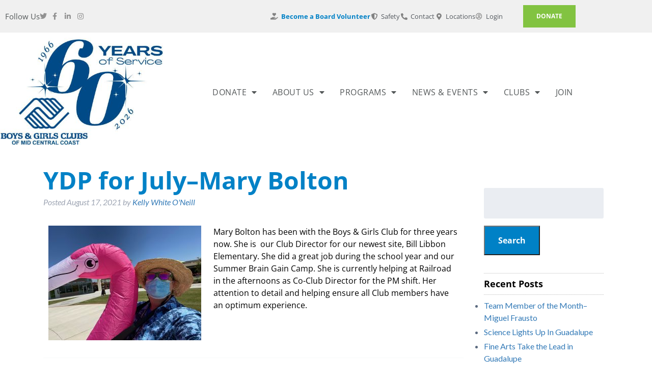

--- FILE ---
content_type: text/html; charset=UTF-8
request_url: https://centralcoastkids.org/ydp-for-july-mary-bolton/
body_size: 18386
content:
<!DOCTYPE html>
<html lang="en-US">
<head>
	<meta charset="UTF-8">
	<meta name="viewport" content="width=device-width, initial-scale=1.0, viewport-fit=cover" />			<title>
			YDP for July-Mary Bolton - Boys &amp; Girls Clubs in Atascadero, Creston, Guadalupe, Paso Robles, Santa Maria &amp; Shandon		</title>
		<meta name='robots' content='index, follow, max-image-preview:large, max-snippet:-1, max-video-preview:-1' />

	<!-- This site is optimized with the Yoast SEO plugin v26.8 - https://yoast.com/product/yoast-seo-wordpress/ -->
	<link rel="canonical" href="https://centralcoastkids.org/ydp-for-july-mary-bolton/" />
	<meta property="og:locale" content="en_US" />
	<meta property="og:type" content="article" />
	<meta property="og:title" content="YDP for July-Mary Bolton - Boys &amp; Girls Clubs in Atascadero, Creston, Guadalupe, Paso Robles, Santa Maria &amp; Shandon" />
	<meta property="og:description" content="Mary Bolton has been with the Boys &amp; Girls Club for three years now. She is  our Club Director for our newest site, Bill LibbonElementary. She did a great job during the school year and our Summer Brain Gain Camp. She is currently helping at Railroad in the afternoons as Co-Club Director for the PM... Read more &raquo;" />
	<meta property="og:url" content="https://centralcoastkids.org/ydp-for-july-mary-bolton/" />
	<meta property="og:site_name" content="Boys &amp; Girls Clubs in Atascadero, Creston, Guadalupe, Paso Robles, Santa Maria &amp; Shandon" />
	<meta property="article:published_time" content="2021-08-17T02:37:58+00:00" />
	<meta property="article:modified_time" content="2021-08-20T23:23:15+00:00" />
	<meta property="og:image" content="https://centralcoastkids.org/wp-content/uploads/2021/08/mary-bolton-scaled.jpg" />
	<meta property="og:image:width" content="2560" />
	<meta property="og:image:height" content="1920" />
	<meta property="og:image:type" content="image/jpeg" />
	<meta name="author" content="Kelly White O&#039;Neill" />
	<meta name="twitter:card" content="summary_large_image" />
	<meta name="twitter:label1" content="Written by" />
	<meta name="twitter:data1" content="Kelly White O&#039;Neill" />
	<meta name="twitter:label2" content="Est. reading time" />
	<meta name="twitter:data2" content="1 minute" />
	<script type="application/ld+json" class="yoast-schema-graph">{"@context":"https://schema.org","@graph":[{"@type":"Article","@id":"https://centralcoastkids.org/ydp-for-july-mary-bolton/#article","isPartOf":{"@id":"https://centralcoastkids.org/ydp-for-july-mary-bolton/"},"author":{"name":"Kelly White O'Neill","@id":"https://centralcoastkids.org/#/schema/person/5ad2588c88116fda0295fc551d945602"},"headline":"YDP for July&#8211;Mary Bolton","datePublished":"2021-08-17T02:37:58+00:00","dateModified":"2021-08-20T23:23:15+00:00","mainEntityOfPage":{"@id":"https://centralcoastkids.org/ydp-for-july-mary-bolton/"},"wordCount":74,"publisher":{"@id":"https://centralcoastkids.org/#organization"},"image":{"@id":"https://centralcoastkids.org/ydp-for-july-mary-bolton/#primaryimage"},"thumbnailUrl":"https://centralcoastkids.org/wp-content/uploads/2021/08/mary-bolton-scaled.jpg","articleSection":["Bill Libbon","El Camino","Evans Park","Fairlawn","News","Oakley","Ontiveros","Parents","Railroad","Robert Bruce","YDPs of the Month"],"inLanguage":"en-US"},{"@type":"WebPage","@id":"https://centralcoastkids.org/ydp-for-july-mary-bolton/","url":"https://centralcoastkids.org/ydp-for-july-mary-bolton/","name":"YDP for July-Mary Bolton - Boys &amp; Girls Clubs in Atascadero, Creston, Guadalupe, Paso Robles, Santa Maria &amp; Shandon","isPartOf":{"@id":"https://centralcoastkids.org/#website"},"primaryImageOfPage":{"@id":"https://centralcoastkids.org/ydp-for-july-mary-bolton/#primaryimage"},"image":{"@id":"https://centralcoastkids.org/ydp-for-july-mary-bolton/#primaryimage"},"thumbnailUrl":"https://centralcoastkids.org/wp-content/uploads/2021/08/mary-bolton-scaled.jpg","datePublished":"2021-08-17T02:37:58+00:00","dateModified":"2021-08-20T23:23:15+00:00","breadcrumb":{"@id":"https://centralcoastkids.org/ydp-for-july-mary-bolton/#breadcrumb"},"inLanguage":"en-US","potentialAction":[{"@type":"ReadAction","target":["https://centralcoastkids.org/ydp-for-july-mary-bolton/"]}]},{"@type":"ImageObject","inLanguage":"en-US","@id":"https://centralcoastkids.org/ydp-for-july-mary-bolton/#primaryimage","url":"https://centralcoastkids.org/wp-content/uploads/2021/08/mary-bolton-scaled.jpg","contentUrl":"https://centralcoastkids.org/wp-content/uploads/2021/08/mary-bolton-scaled.jpg","width":2560,"height":1920},{"@type":"BreadcrumbList","@id":"https://centralcoastkids.org/ydp-for-july-mary-bolton/#breadcrumb","itemListElement":[{"@type":"ListItem","position":1,"name":"Home","item":"https://centralcoastkids.org/"},{"@type":"ListItem","position":2,"name":"YDP for July&#8211;Mary Bolton"}]},{"@type":"WebSite","@id":"https://centralcoastkids.org/#website","url":"https://centralcoastkids.org/","name":"Boys &amp; Girls Clubs in Atascadero, Creston, Guadalupe, Paso Robles, Santa Maria &amp; Shandon","description":"Great Futures Start Here","publisher":{"@id":"https://centralcoastkids.org/#organization"},"potentialAction":[{"@type":"SearchAction","target":{"@type":"EntryPoint","urlTemplate":"https://centralcoastkids.org/?s={search_term_string}"},"query-input":{"@type":"PropertyValueSpecification","valueRequired":true,"valueName":"search_term_string"}}],"inLanguage":"en-US"},{"@type":"Organization","@id":"https://centralcoastkids.org/#organization","name":"Boys &amp; Girls Clubs in Atascadero, Creston, Guadalupe, Paso Robles, Santa Maria &amp; Shandon","url":"https://centralcoastkids.org/","logo":{"@type":"ImageObject","inLanguage":"en-US","@id":"https://centralcoastkids.org/#/schema/logo/image/","url":"https://centralcoastkids.org/wp-content/uploads/2021/02/blue.jpg","contentUrl":"https://centralcoastkids.org/wp-content/uploads/2021/02/blue.jpg","width":487,"height":326,"caption":"Boys &amp; Girls Clubs in Atascadero, Creston, Guadalupe, Paso Robles, Santa Maria &amp; Shandon"},"image":{"@id":"https://centralcoastkids.org/#/schema/logo/image/"}},{"@type":"Person","@id":"https://centralcoastkids.org/#/schema/person/5ad2588c88116fda0295fc551d945602","name":"Kelly White O'Neill","image":{"@type":"ImageObject","inLanguage":"en-US","@id":"https://centralcoastkids.org/#/schema/person/image/","url":"https://secure.gravatar.com/avatar/fccf248d0b6f4fffbb4c618a1a4849429825af5ca8195b9ac9dad610c8c5d267?s=96&d=mm&r=g","contentUrl":"https://secure.gravatar.com/avatar/fccf248d0b6f4fffbb4c618a1a4849429825af5ca8195b9ac9dad610c8c5d267?s=96&d=mm&r=g","caption":"Kelly White O'Neill"},"sameAs":["http://centralcoastkids.org"],"url":"https://centralcoastkids.org/author/kelly-white-oneill/"}]}</script>
	<!-- / Yoast SEO plugin. -->


<link rel='dns-prefetch' href='//fonts.googleapis.com' />
<link rel="alternate" type="application/rss+xml" title="Boys &amp; Girls Clubs in Atascadero, Creston, Guadalupe, Paso Robles, Santa Maria &amp; Shandon &raquo; Feed" href="https://centralcoastkids.org/feed/" />
<link rel="alternate" type="application/rss+xml" title="Boys &amp; Girls Clubs in Atascadero, Creston, Guadalupe, Paso Robles, Santa Maria &amp; Shandon &raquo; Comments Feed" href="https://centralcoastkids.org/comments/feed/" />
<link rel="alternate" title="oEmbed (JSON)" type="application/json+oembed" href="https://centralcoastkids.org/wp-json/oembed/1.0/embed?url=https%3A%2F%2Fcentralcoastkids.org%2Fydp-for-july-mary-bolton%2F" />
<link rel="alternate" title="oEmbed (XML)" type="text/xml+oembed" href="https://centralcoastkids.org/wp-json/oembed/1.0/embed?url=https%3A%2F%2Fcentralcoastkids.org%2Fydp-for-july-mary-bolton%2F&#038;format=xml" />
<style id='wp-img-auto-sizes-contain-inline-css' type='text/css'>
img:is([sizes=auto i],[sizes^="auto," i]){contain-intrinsic-size:3000px 1500px}
/*# sourceURL=wp-img-auto-sizes-contain-inline-css */
</style>

<link rel='stylesheet' id='colorbox-css' href='https://centralcoastkids.org/wp-content/plugins/wp-colorbox/example5/colorbox.css' type='text/css' media='all' />
<style id='wp-emoji-styles-inline-css' type='text/css'>

	img.wp-smiley, img.emoji {
		display: inline !important;
		border: none !important;
		box-shadow: none !important;
		height: 1em !important;
		width: 1em !important;
		margin: 0 0.07em !important;
		vertical-align: -0.1em !important;
		background: none !important;
		padding: 0 !important;
	}
/*# sourceURL=wp-emoji-styles-inline-css */
</style>
<style id='classic-theme-styles-inline-css' type='text/css'>
/*! This file is auto-generated */
.wp-block-button__link{color:#fff;background-color:#32373c;border-radius:9999px;box-shadow:none;text-decoration:none;padding:calc(.667em + 2px) calc(1.333em + 2px);font-size:1.125em}.wp-block-file__button{background:#32373c;color:#fff;text-decoration:none}
/*# sourceURL=/wp-includes/css/classic-themes.min.css */
</style>
<style id='pdfemb-pdf-embedder-viewer-style-inline-css' type='text/css'>
.wp-block-pdfemb-pdf-embedder-viewer{max-width:none}

/*# sourceURL=https://centralcoastkids.org/wp-content/plugins/pdf-embedder/block/build/style-index.css */
</style>
<style id='filebird-block-filebird-gallery-style-inline-css' type='text/css'>
ul.filebird-block-filebird-gallery{margin:auto!important;padding:0!important;width:100%}ul.filebird-block-filebird-gallery.layout-grid{display:grid;grid-gap:20px;align-items:stretch;grid-template-columns:repeat(var(--columns),1fr);justify-items:stretch}ul.filebird-block-filebird-gallery.layout-grid li img{border:1px solid #ccc;box-shadow:2px 2px 6px 0 rgba(0,0,0,.3);height:100%;max-width:100%;-o-object-fit:cover;object-fit:cover;width:100%}ul.filebird-block-filebird-gallery.layout-masonry{-moz-column-count:var(--columns);-moz-column-gap:var(--space);column-gap:var(--space);-moz-column-width:var(--min-width);columns:var(--min-width) var(--columns);display:block;overflow:auto}ul.filebird-block-filebird-gallery.layout-masonry li{margin-bottom:var(--space)}ul.filebird-block-filebird-gallery li{list-style:none}ul.filebird-block-filebird-gallery li figure{height:100%;margin:0;padding:0;position:relative;width:100%}ul.filebird-block-filebird-gallery li figure figcaption{background:linear-gradient(0deg,rgba(0,0,0,.7),rgba(0,0,0,.3) 70%,transparent);bottom:0;box-sizing:border-box;color:#fff;font-size:.8em;margin:0;max-height:100%;overflow:auto;padding:3em .77em .7em;position:absolute;text-align:center;width:100%;z-index:2}ul.filebird-block-filebird-gallery li figure figcaption a{color:inherit}

/*# sourceURL=https://centralcoastkids.org/wp-content/plugins/filebird/blocks/filebird-gallery/build/style-index.css */
</style>
<style id='global-styles-inline-css' type='text/css'>
:root{--wp--preset--aspect-ratio--square: 1;--wp--preset--aspect-ratio--4-3: 4/3;--wp--preset--aspect-ratio--3-4: 3/4;--wp--preset--aspect-ratio--3-2: 3/2;--wp--preset--aspect-ratio--2-3: 2/3;--wp--preset--aspect-ratio--16-9: 16/9;--wp--preset--aspect-ratio--9-16: 9/16;--wp--preset--color--black: #000000;--wp--preset--color--cyan-bluish-gray: #abb8c3;--wp--preset--color--white: #ffffff;--wp--preset--color--pale-pink: #f78da7;--wp--preset--color--vivid-red: #cf2e2e;--wp--preset--color--luminous-vivid-orange: #ff6900;--wp--preset--color--luminous-vivid-amber: #fcb900;--wp--preset--color--light-green-cyan: #7bdcb5;--wp--preset--color--vivid-green-cyan: #00d084;--wp--preset--color--pale-cyan-blue: #8ed1fc;--wp--preset--color--vivid-cyan-blue: #0693e3;--wp--preset--color--vivid-purple: #9b51e0;--wp--preset--gradient--vivid-cyan-blue-to-vivid-purple: linear-gradient(135deg,rgb(6,147,227) 0%,rgb(155,81,224) 100%);--wp--preset--gradient--light-green-cyan-to-vivid-green-cyan: linear-gradient(135deg,rgb(122,220,180) 0%,rgb(0,208,130) 100%);--wp--preset--gradient--luminous-vivid-amber-to-luminous-vivid-orange: linear-gradient(135deg,rgb(252,185,0) 0%,rgb(255,105,0) 100%);--wp--preset--gradient--luminous-vivid-orange-to-vivid-red: linear-gradient(135deg,rgb(255,105,0) 0%,rgb(207,46,46) 100%);--wp--preset--gradient--very-light-gray-to-cyan-bluish-gray: linear-gradient(135deg,rgb(238,238,238) 0%,rgb(169,184,195) 100%);--wp--preset--gradient--cool-to-warm-spectrum: linear-gradient(135deg,rgb(74,234,220) 0%,rgb(151,120,209) 20%,rgb(207,42,186) 40%,rgb(238,44,130) 60%,rgb(251,105,98) 80%,rgb(254,248,76) 100%);--wp--preset--gradient--blush-light-purple: linear-gradient(135deg,rgb(255,206,236) 0%,rgb(152,150,240) 100%);--wp--preset--gradient--blush-bordeaux: linear-gradient(135deg,rgb(254,205,165) 0%,rgb(254,45,45) 50%,rgb(107,0,62) 100%);--wp--preset--gradient--luminous-dusk: linear-gradient(135deg,rgb(255,203,112) 0%,rgb(199,81,192) 50%,rgb(65,88,208) 100%);--wp--preset--gradient--pale-ocean: linear-gradient(135deg,rgb(255,245,203) 0%,rgb(182,227,212) 50%,rgb(51,167,181) 100%);--wp--preset--gradient--electric-grass: linear-gradient(135deg,rgb(202,248,128) 0%,rgb(113,206,126) 100%);--wp--preset--gradient--midnight: linear-gradient(135deg,rgb(2,3,129) 0%,rgb(40,116,252) 100%);--wp--preset--font-size--small: 13px;--wp--preset--font-size--medium: 20px;--wp--preset--font-size--large: 36px;--wp--preset--font-size--x-large: 42px;--wp--preset--spacing--20: 0.44rem;--wp--preset--spacing--30: 0.67rem;--wp--preset--spacing--40: 1rem;--wp--preset--spacing--50: 1.5rem;--wp--preset--spacing--60: 2.25rem;--wp--preset--spacing--70: 3.38rem;--wp--preset--spacing--80: 5.06rem;--wp--preset--shadow--natural: 6px 6px 9px rgba(0, 0, 0, 0.2);--wp--preset--shadow--deep: 12px 12px 50px rgba(0, 0, 0, 0.4);--wp--preset--shadow--sharp: 6px 6px 0px rgba(0, 0, 0, 0.2);--wp--preset--shadow--outlined: 6px 6px 0px -3px rgb(255, 255, 255), 6px 6px rgb(0, 0, 0);--wp--preset--shadow--crisp: 6px 6px 0px rgb(0, 0, 0);}:where(.is-layout-flex){gap: 0.5em;}:where(.is-layout-grid){gap: 0.5em;}body .is-layout-flex{display: flex;}.is-layout-flex{flex-wrap: wrap;align-items: center;}.is-layout-flex > :is(*, div){margin: 0;}body .is-layout-grid{display: grid;}.is-layout-grid > :is(*, div){margin: 0;}:where(.wp-block-columns.is-layout-flex){gap: 2em;}:where(.wp-block-columns.is-layout-grid){gap: 2em;}:where(.wp-block-post-template.is-layout-flex){gap: 1.25em;}:where(.wp-block-post-template.is-layout-grid){gap: 1.25em;}.has-black-color{color: var(--wp--preset--color--black) !important;}.has-cyan-bluish-gray-color{color: var(--wp--preset--color--cyan-bluish-gray) !important;}.has-white-color{color: var(--wp--preset--color--white) !important;}.has-pale-pink-color{color: var(--wp--preset--color--pale-pink) !important;}.has-vivid-red-color{color: var(--wp--preset--color--vivid-red) !important;}.has-luminous-vivid-orange-color{color: var(--wp--preset--color--luminous-vivid-orange) !important;}.has-luminous-vivid-amber-color{color: var(--wp--preset--color--luminous-vivid-amber) !important;}.has-light-green-cyan-color{color: var(--wp--preset--color--light-green-cyan) !important;}.has-vivid-green-cyan-color{color: var(--wp--preset--color--vivid-green-cyan) !important;}.has-pale-cyan-blue-color{color: var(--wp--preset--color--pale-cyan-blue) !important;}.has-vivid-cyan-blue-color{color: var(--wp--preset--color--vivid-cyan-blue) !important;}.has-vivid-purple-color{color: var(--wp--preset--color--vivid-purple) !important;}.has-black-background-color{background-color: var(--wp--preset--color--black) !important;}.has-cyan-bluish-gray-background-color{background-color: var(--wp--preset--color--cyan-bluish-gray) !important;}.has-white-background-color{background-color: var(--wp--preset--color--white) !important;}.has-pale-pink-background-color{background-color: var(--wp--preset--color--pale-pink) !important;}.has-vivid-red-background-color{background-color: var(--wp--preset--color--vivid-red) !important;}.has-luminous-vivid-orange-background-color{background-color: var(--wp--preset--color--luminous-vivid-orange) !important;}.has-luminous-vivid-amber-background-color{background-color: var(--wp--preset--color--luminous-vivid-amber) !important;}.has-light-green-cyan-background-color{background-color: var(--wp--preset--color--light-green-cyan) !important;}.has-vivid-green-cyan-background-color{background-color: var(--wp--preset--color--vivid-green-cyan) !important;}.has-pale-cyan-blue-background-color{background-color: var(--wp--preset--color--pale-cyan-blue) !important;}.has-vivid-cyan-blue-background-color{background-color: var(--wp--preset--color--vivid-cyan-blue) !important;}.has-vivid-purple-background-color{background-color: var(--wp--preset--color--vivid-purple) !important;}.has-black-border-color{border-color: var(--wp--preset--color--black) !important;}.has-cyan-bluish-gray-border-color{border-color: var(--wp--preset--color--cyan-bluish-gray) !important;}.has-white-border-color{border-color: var(--wp--preset--color--white) !important;}.has-pale-pink-border-color{border-color: var(--wp--preset--color--pale-pink) !important;}.has-vivid-red-border-color{border-color: var(--wp--preset--color--vivid-red) !important;}.has-luminous-vivid-orange-border-color{border-color: var(--wp--preset--color--luminous-vivid-orange) !important;}.has-luminous-vivid-amber-border-color{border-color: var(--wp--preset--color--luminous-vivid-amber) !important;}.has-light-green-cyan-border-color{border-color: var(--wp--preset--color--light-green-cyan) !important;}.has-vivid-green-cyan-border-color{border-color: var(--wp--preset--color--vivid-green-cyan) !important;}.has-pale-cyan-blue-border-color{border-color: var(--wp--preset--color--pale-cyan-blue) !important;}.has-vivid-cyan-blue-border-color{border-color: var(--wp--preset--color--vivid-cyan-blue) !important;}.has-vivid-purple-border-color{border-color: var(--wp--preset--color--vivid-purple) !important;}.has-vivid-cyan-blue-to-vivid-purple-gradient-background{background: var(--wp--preset--gradient--vivid-cyan-blue-to-vivid-purple) !important;}.has-light-green-cyan-to-vivid-green-cyan-gradient-background{background: var(--wp--preset--gradient--light-green-cyan-to-vivid-green-cyan) !important;}.has-luminous-vivid-amber-to-luminous-vivid-orange-gradient-background{background: var(--wp--preset--gradient--luminous-vivid-amber-to-luminous-vivid-orange) !important;}.has-luminous-vivid-orange-to-vivid-red-gradient-background{background: var(--wp--preset--gradient--luminous-vivid-orange-to-vivid-red) !important;}.has-very-light-gray-to-cyan-bluish-gray-gradient-background{background: var(--wp--preset--gradient--very-light-gray-to-cyan-bluish-gray) !important;}.has-cool-to-warm-spectrum-gradient-background{background: var(--wp--preset--gradient--cool-to-warm-spectrum) !important;}.has-blush-light-purple-gradient-background{background: var(--wp--preset--gradient--blush-light-purple) !important;}.has-blush-bordeaux-gradient-background{background: var(--wp--preset--gradient--blush-bordeaux) !important;}.has-luminous-dusk-gradient-background{background: var(--wp--preset--gradient--luminous-dusk) !important;}.has-pale-ocean-gradient-background{background: var(--wp--preset--gradient--pale-ocean) !important;}.has-electric-grass-gradient-background{background: var(--wp--preset--gradient--electric-grass) !important;}.has-midnight-gradient-background{background: var(--wp--preset--gradient--midnight) !important;}.has-small-font-size{font-size: var(--wp--preset--font-size--small) !important;}.has-medium-font-size{font-size: var(--wp--preset--font-size--medium) !important;}.has-large-font-size{font-size: var(--wp--preset--font-size--large) !important;}.has-x-large-font-size{font-size: var(--wp--preset--font-size--x-large) !important;}
:where(.wp-block-post-template.is-layout-flex){gap: 1.25em;}:where(.wp-block-post-template.is-layout-grid){gap: 1.25em;}
:where(.wp-block-term-template.is-layout-flex){gap: 1.25em;}:where(.wp-block-term-template.is-layout-grid){gap: 1.25em;}
:where(.wp-block-columns.is-layout-flex){gap: 2em;}:where(.wp-block-columns.is-layout-grid){gap: 2em;}
:root :where(.wp-block-pullquote){font-size: 1.5em;line-height: 1.6;}
/*# sourceURL=global-styles-inline-css */
</style>
<link rel='stylesheet' id='wpsl-styles-css' href='https://centralcoastkids.org/wp-content/plugins/wp-store-locator/css/styles.min.css' type='text/css' media='all' />
<link rel='stylesheet' id='googleFonts-css' href='//fonts.googleapis.com/css?family=Lato%3A400%2C700%2C400italic%2C700italic' type='text/css' media='all' />
<link rel='stylesheet' id='elementor-frontend-css' href='https://centralcoastkids.org/wp-content/plugins/elementor/assets/css/frontend.min.css' type='text/css' media='all' />
<link rel='stylesheet' id='widget-icon-list-css' href='https://centralcoastkids.org/wp-content/plugins/elementor/assets/css/widget-icon-list.min.css' type='text/css' media='all' />
<link rel='stylesheet' id='widget-image-css' href='https://centralcoastkids.org/wp-content/plugins/elementor/assets/css/widget-image.min.css' type='text/css' media='all' />
<link rel='stylesheet' id='widget-nav-menu-css' href='https://centralcoastkids.org/wp-content/plugins/elementor-pro/assets/css/widget-nav-menu.min.css' type='text/css' media='all' />
<link rel='stylesheet' id='e-sticky-css' href='https://centralcoastkids.org/wp-content/plugins/elementor-pro/assets/css/modules/sticky.min.css' type='text/css' media='all' />
<link rel='stylesheet' id='widget-heading-css' href='https://centralcoastkids.org/wp-content/plugins/elementor/assets/css/widget-heading.min.css' type='text/css' media='all' />
<link rel='stylesheet' id='elementor-icons-css' href='https://centralcoastkids.org/wp-content/plugins/elementor/assets/lib/eicons/css/elementor-icons.min.css' type='text/css' media='all' />
<link rel='stylesheet' id='elementor-post-46-css' href='https://centralcoastkids.org/wp-content/uploads/elementor/css/post-46.css' type='text/css' media='all' />
<link rel='stylesheet' id='elementor-post-4559-css' href='https://centralcoastkids.org/wp-content/uploads/elementor/css/post-4559.css' type='text/css' media='all' />
<link rel='stylesheet' id='elementor-post-83-css' href='https://centralcoastkids.org/wp-content/uploads/elementor/css/post-83.css' type='text/css' media='all' />
<link rel='stylesheet' id='elementor-post-237-css' href='https://centralcoastkids.org/wp-content/uploads/elementor/css/post-237.css' type='text/css' media='all' />
<link rel='stylesheet' id='eael-general-css' href='https://centralcoastkids.org/wp-content/plugins/essential-addons-for-elementor-lite/assets/front-end/css/view/general.min.css' type='text/css' media='all' />
<link rel='stylesheet' id='bootstrap-css' href='https://centralcoastkids.org/wp-content/themes/ndic/library/css/bootstrap.min.css' type='text/css' media='all' />
<link rel='stylesheet' id='ndic-font-awesome-css' href='https://centralcoastkids.org/wp-content/themes/ndic/library/css/font-awesome.css' type='text/css' media='all' />
<link rel='stylesheet' id='ndic-stylesheet-css' href='https://centralcoastkids.org/wp-content/themes/ndic/library/css/style.css?version=1.0.1' type='text/css' media='all' />
<link rel='stylesheet' id='elementor-gf-local-opensans-css' href='https://centralcoastkids.org/wp-content/uploads/elementor/google-fonts/css/opensans.css' type='text/css' media='all' />
<link rel='stylesheet' id='elementor-gf-local-nunitosans-css' href='https://centralcoastkids.org/wp-content/uploads/elementor/google-fonts/css/nunitosans.css' type='text/css' media='all' />
<link rel='stylesheet' id='elementor-gf-local-roboto-css' href='https://centralcoastkids.org/wp-content/uploads/elementor/google-fonts/css/roboto.css' type='text/css' media='all' />
<link rel='stylesheet' id='elementor-icons-shared-0-css' href='https://centralcoastkids.org/wp-content/plugins/elementor/assets/lib/font-awesome/css/fontawesome.min.css' type='text/css' media='all' />
<link rel='stylesheet' id='elementor-icons-fa-brands-css' href='https://centralcoastkids.org/wp-content/plugins/elementor/assets/lib/font-awesome/css/brands.min.css' type='text/css' media='all' />
<link rel='stylesheet' id='elementor-icons-fa-solid-css' href='https://centralcoastkids.org/wp-content/plugins/elementor/assets/lib/font-awesome/css/solid.min.css' type='text/css' media='all' />
<link rel='stylesheet' id='elementor-icons-fa-regular-css' href='https://centralcoastkids.org/wp-content/plugins/elementor/assets/lib/font-awesome/css/regular.min.css' type='text/css' media='all' />
<script type="text/javascript" src="https://centralcoastkids.org/wp-includes/js/jquery/jquery.min.js" id="jquery-core-js"></script>
<script type="text/javascript" src="https://centralcoastkids.org/wp-includes/js/jquery/jquery-migrate.min.js" id="jquery-migrate-js"></script>
<script type="text/javascript" src="https://centralcoastkids.org/wp-content/plugins/wp-colorbox/jquery.colorbox-min.js" id="colorbox-js"></script>
<script type="text/javascript" src="https://centralcoastkids.org/wp-content/plugins/wp-colorbox/wp-colorbox.js" id="wp-colorbox-js"></script>
<script type="text/javascript" src="https://centralcoastkids.org/wp-content/themes/ndic/library/js/bootstrap.min.js" id="bootstrap-js"></script>
<script type="text/javascript" src="https://centralcoastkids.org/wp-content/themes/ndic/library/js/popper.min.js" id="popper-js"></script>
<link rel="https://api.w.org/" href="https://centralcoastkids.org/wp-json/" /><link rel="alternate" title="JSON" type="application/json" href="https://centralcoastkids.org/wp-json/wp/v2/posts/4559" /><link rel='shortlink' href='https://centralcoastkids.org/?p=4559' />
<meta name="generator" content="Elementor 3.34.2; features: additional_custom_breakpoints; settings: css_print_method-external, google_font-enabled, font_display-auto">
<script src="https://static.elevate.salesforce.org/donation-widget/sdk.js"></script>
			<style>
				.e-con.e-parent:nth-of-type(n+4):not(.e-lazyloaded):not(.e-no-lazyload),
				.e-con.e-parent:nth-of-type(n+4):not(.e-lazyloaded):not(.e-no-lazyload) * {
					background-image: none !important;
				}
				@media screen and (max-height: 1024px) {
					.e-con.e-parent:nth-of-type(n+3):not(.e-lazyloaded):not(.e-no-lazyload),
					.e-con.e-parent:nth-of-type(n+3):not(.e-lazyloaded):not(.e-no-lazyload) * {
						background-image: none !important;
					}
				}
				@media screen and (max-height: 640px) {
					.e-con.e-parent:nth-of-type(n+2):not(.e-lazyloaded):not(.e-no-lazyload),
					.e-con.e-parent:nth-of-type(n+2):not(.e-lazyloaded):not(.e-no-lazyload) * {
						background-image: none !important;
					}
				}
			</style>
			<!-- Google Tag Manager -->
<script>(function(w,d,s,l,i){w[l]=w[l]||[];w[l].push({'gtm.start':
new Date().getTime(),event:'gtm.js'});var f=d.getElementsByTagName(s)[0],
j=d.createElement(s),dl=l!='dataLayer'?'&l='+l:'';j.async=true;j.src=
'https://www.googletagmanager.com/gtm.js?id='+i+dl;f.parentNode.insertBefore(j,f);
})(window,document,'script','dataLayer','GTM-56NQX5C');</script>
<!-- End Google Tag Manager -->

<script src="https://static.elevate.salesforce.org/donation-widget/sdk.js"></script>

<meta name="facebook-domain-verification" content="jxxqvjau0oei8qdmrx7aeimou1nq1e" />

<script>
  var sdk = new ElevateDonationWidgetSDK({
    elementId: 'donation-widget-placeholder',
    givingPageId: 'bcf25a8d-ce7c-46f6-a8e3-b2b03c05c94c',
  });

  sdk.mount();
</script>
<link rel="icon" href="https://centralcoastkids.org/wp-content/uploads/2021/05/favicon-125x125.png" sizes="32x32" />
<link rel="icon" href="https://centralcoastkids.org/wp-content/uploads/2021/05/favicon-300x300.png" sizes="192x192" />
<link rel="apple-touch-icon" href="https://centralcoastkids.org/wp-content/uploads/2021/05/favicon-300x300.png" />
<meta name="msapplication-TileImage" content="https://centralcoastkids.org/wp-content/uploads/2021/05/favicon-300x300.png" />
		<style type="text/css" id="wp-custom-css">
			.fit-img * {
  top: 0px;
  right: 0px;
  bottom: 0px;
  left: 0px;
  position: absolute;
}
.fit-img img {
  height: 100%;
}
.elementor-slides-wrapper a {
  text-decoration: none;
}
@media (max-width:767px) {
  .reverse-col .elementor-container, .reverse-col .elementor-container .elementor-row {
    flex-direction: column-reverse;
  }
}
.slider-1 {
  margin-bottom: 30px !important;
}
.elementor-98 .elementor-element.elementor-element-03abc87 .elementor-posts-container .elementor-post__thumbnail {
  box-sizing: border-box;
}
@supports (-ms-ime-align: auto) {
  .elementor-98 .elementor-element.elementor-element-03abc87 .elementor-posts-container .elementor-post__thumbnail {
    /*padding-bottom: calc(0.1%);*/
    box-sizing: border-box;
  }
}
#home-post-wh .swiper-container {
    width: 100%!important;
}
@media (max-width: 1024px) {
  .elementor-grid-tablet-2 .elementor-grid {
    grid-template-columns: repeat(1, 1fr);
  }
	#home-post-wh .swiper-container {
    padding-left:15px;
		padding-right:15px;
}
}

ul { 
   list-style-type: disc; 
   list-style-position: outside;
	 margin-left: 40px;
	 margin-top: 0;
}
ol { 
   list-style-type: decimal; 
   list-style-position: outside; 
}
ul ul, ol ul { 
   list-style-type: circle; 
   list-style-position: outside; 
   margin-left: 20px; 
}
ol ol, ul ol { 
   list-style-type: lower-latin; 
   list-style-position: outside; 
   margin-left: 20px; 
}		</style>
		</head>
<body class="wp-singular post-template-default single single-post postid-4559 single-format-standard wp-custom-logo wp-theme-ndic elementor-default elementor-kit-46 elementor-page elementor-page-4559">
<!-- Google Tag Manager (noscript) -->
<noscript><iframe src="https://www.googletagmanager.com/ns.html?id=GTM-56NQX5C"
height="0" width="0" style="display:none;visibility:hidden"></iframe></noscript>
<!-- End Google Tag Manager (noscript) -->


		<header data-elementor-type="header" data-elementor-id="83" class="elementor elementor-83 elementor-location-header" data-elementor-post-type="elementor_library">
					<section class="elementor-section elementor-top-section elementor-element elementor-element-fcb1828 elementor-section-content-middle elementor-section-stretched elementor-section-boxed elementor-section-height-default elementor-section-height-default" data-id="fcb1828" data-element_type="section" data-settings="{&quot;stretch_section&quot;:&quot;section-stretched&quot;,&quot;background_background&quot;:&quot;classic&quot;}">
						<div class="elementor-container elementor-column-gap-default">
					<div class="elementor-column elementor-col-33 elementor-top-column elementor-element elementor-element-9cc5eaf elementor-hidden-phone" data-id="9cc5eaf" data-element_type="column">
			<div class="elementor-widget-wrap elementor-element-populated">
						<div class="elementor-element elementor-element-5b1f10f5 elementor-icon-list--layout-inline elementor-mobile-align-center elementor-list-item-link-full_width elementor-widget elementor-widget-icon-list" data-id="5b1f10f5" data-element_type="widget" data-widget_type="icon-list.default">
				<div class="elementor-widget-container">
							<ul class="elementor-icon-list-items elementor-inline-items">
							<li class="elementor-icon-list-item elementor-inline-item">
										<span class="elementor-icon-list-text">Follow Us</span>
									</li>
								<li class="elementor-icon-list-item elementor-inline-item">
											<a href="https://twitter.com/bgccentralcoast" target="_blank">

												<span class="elementor-icon-list-icon">
							<i aria-hidden="true" class="fab fa-twitter"></i>						</span>
										<span class="elementor-icon-list-text"></span>
											</a>
									</li>
								<li class="elementor-icon-list-item elementor-inline-item">
											<a href="https://www.facebook.com/bgccentralcoast" target="_blank">

												<span class="elementor-icon-list-icon">
							<i aria-hidden="true" class="fab fa-facebook-f"></i>						</span>
										<span class="elementor-icon-list-text"></span>
											</a>
									</li>
								<li class="elementor-icon-list-item elementor-inline-item">
											<a href="https://www.linkedin.com/company/bgccentralcoast/" target="_blank">

												<span class="elementor-icon-list-icon">
							<i aria-hidden="true" class="fab fa-linkedin-in"></i>						</span>
										<span class="elementor-icon-list-text"></span>
											</a>
									</li>
								<li class="elementor-icon-list-item elementor-inline-item">
											<a href="https://www.instagram.com/centralcoast.kids/" target="_blank">

												<span class="elementor-icon-list-icon">
							<i aria-hidden="true" class="fab fa-instagram"></i>						</span>
										<span class="elementor-icon-list-text"></span>
											</a>
									</li>
						</ul>
						</div>
				</div>
					</div>
		</div>
				<div class="elementor-column elementor-col-66 elementor-top-column elementor-element elementor-element-43a3433" data-id="43a3433" data-element_type="column">
			<div class="elementor-widget-wrap elementor-element-populated">
						<div class="elementor-element elementor-element-43cef17 elementor-icon-list--layout-inline elementor-list-item-link-inline elementor-align-center elementor-widget__width-auto elementor-widget elementor-widget-icon-list" data-id="43cef17" data-element_type="widget" id="top-nav" data-widget_type="icon-list.default">
				<div class="elementor-widget-container">
							<ul class="elementor-icon-list-items elementor-inline-items">
							<li class="elementor-icon-list-item elementor-inline-item">
											<a href="https://docs.google.com/forms/d/e/1FAIpQLSdvz7UKUuXe4-WliSw315cXMwJSziXdtPXi5FIRRIC-VW7LBg/viewform" rel="nofollow">

												<span class="elementor-icon-list-icon">
							<i aria-hidden="true" class="fas fa-hand-holding-heart"></i>						</span>
										<span class="elementor-icon-list-text"><div style="color:#0081C6"><strong>Become a Board Volunteer</strong><span style="background-color: transparent"></span></div></span>
											</a>
									</li>
								<li class="elementor-icon-list-item elementor-inline-item">
											<a href="https://centralcoastkids.org/safety/">

												<span class="elementor-icon-list-icon">
							<i aria-hidden="true" class="fas fa-shield-alt"></i>						</span>
										<span class="elementor-icon-list-text">Safety</span>
											</a>
									</li>
								<li class="elementor-icon-list-item elementor-inline-item">
											<a href="/contact/">

												<span class="elementor-icon-list-icon">
							<i aria-hidden="true" class="fas fa-phone-alt"></i>						</span>
										<span class="elementor-icon-list-text">Contact</span>
											</a>
									</li>
								<li class="elementor-icon-list-item elementor-inline-item">
											<a href="/locations/">

												<span class="elementor-icon-list-icon">
							<i aria-hidden="true" class="fas fa-map-marker-alt"></i>						</span>
										<span class="elementor-icon-list-text">Locations</span>
											</a>
									</li>
								<li class="elementor-icon-list-item elementor-inline-item">
											<a href="http://bgcmidcentralcoast.force.com/portal">

												<span class="elementor-icon-list-icon">
							<i aria-hidden="true" class="far fa-user-circle"></i>						</span>
										<span class="elementor-icon-list-text">Login</span>
											</a>
									</li>
						</ul>
						</div>
				</div>
				<div class="elementor-element elementor-element-e56fd32 elementor-align-right elementor-mobile-align-center elementor-widget__width-auto elementor-widget elementor-widget-button" data-id="e56fd32" data-element_type="widget" data-widget_type="button.default">
				<div class="elementor-widget-container">
									<div class="elementor-button-wrapper">
					<a class="elementor-button elementor-button-link elementor-size-sm" href="https://centralcoastkids.org/donate/" target="_blank">
						<span class="elementor-button-content-wrapper">
									<span class="elementor-button-text">DONATE</span>
					</span>
					</a>
				</div>
								</div>
				</div>
					</div>
		</div>
					</div>
		</section>
				<header class="elementor-section elementor-top-section elementor-element elementor-element-519fe801 elementor-section-content-middle elementor-section-boxed elementor-section-height-default elementor-section-height-default" data-id="519fe801" data-element_type="section" data-settings="{&quot;sticky&quot;:&quot;top&quot;,&quot;sticky_on&quot;:[&quot;desktop&quot;,&quot;tablet&quot;,&quot;mobile&quot;],&quot;sticky_offset&quot;:0,&quot;sticky_effects_offset&quot;:0,&quot;sticky_anchor_link_offset&quot;:0}">
						<div class="elementor-container elementor-column-gap-no">
					<div class="elementor-column elementor-col-50 elementor-top-column elementor-element elementor-element-48550ff2" data-id="48550ff2" data-element_type="column">
			<div class="elementor-widget-wrap elementor-element-populated">
						<div class="elementor-element elementor-element-67a9c427 elementor-widget elementor-widget-theme-site-logo elementor-widget-image" data-id="67a9c427" data-element_type="widget" data-widget_type="theme-site-logo.default">
				<div class="elementor-widget-container">
											<a href="https://centralcoastkids.org">
			<img width="487" height="326" src="https://centralcoastkids.org/wp-content/uploads/2021/02/blue.jpg" class="attachment-full size-full wp-image-29417" alt="" srcset="https://centralcoastkids.org/wp-content/uploads/2021/02/blue.jpg 487w, https://centralcoastkids.org/wp-content/uploads/2021/02/blue-300x201.jpg 300w" sizes="(max-width: 487px) 100vw, 487px" />				</a>
											</div>
				</div>
					</div>
		</div>
				<div class="elementor-column elementor-col-50 elementor-top-column elementor-element elementor-element-40f2f7d8" data-id="40f2f7d8" data-element_type="column">
			<div class="elementor-widget-wrap elementor-element-populated">
						<div class="elementor-element elementor-element-3c66e998 elementor-nav-menu__align-end elementor-nav-menu--stretch elementor-nav-menu--dropdown-tablet elementor-nav-menu__text-align-aside elementor-nav-menu--toggle elementor-nav-menu--burger elementor-widget elementor-widget-nav-menu" data-id="3c66e998" data-element_type="widget" data-settings="{&quot;full_width&quot;:&quot;stretch&quot;,&quot;layout&quot;:&quot;horizontal&quot;,&quot;submenu_icon&quot;:{&quot;value&quot;:&quot;&lt;i class=\&quot;fas fa-caret-down\&quot; aria-hidden=\&quot;true\&quot;&gt;&lt;\/i&gt;&quot;,&quot;library&quot;:&quot;fa-solid&quot;},&quot;toggle&quot;:&quot;burger&quot;}" data-widget_type="nav-menu.default">
				<div class="elementor-widget-container">
								<nav aria-label="Menu" class="elementor-nav-menu--main elementor-nav-menu__container elementor-nav-menu--layout-horizontal e--pointer-underline e--animation-fade">
				<ul id="menu-1-3c66e998" class="elementor-nav-menu"><li class="menu-item menu-item-type-post_type menu-item-object-page menu-item-has-children menu-item-1158"><a href="https://centralcoastkids.org/donate/" class="elementor-item">Donate</a>
<ul class="sub-menu elementor-nav-menu--dropdown">
	<li class="menu-item menu-item-type-post_type menu-item-object-page menu-item-28711"><a href="https://centralcoastkids.org/giving-tuesday/" class="elementor-sub-item">Giving Tuesday</a></li>
	<li class="menu-item menu-item-type-post_type menu-item-object-page menu-item-28066"><a href="https://centralcoastkids.org/donate/fund-the-bus-campaign/" class="elementor-sub-item">Fund the Bus Campaign</a></li>
	<li class="menu-item menu-item-type-post_type menu-item-object-page menu-item-1159"><a href="https://centralcoastkids.org/ways-to-give/" class="elementor-sub-item">Ways to Give</a></li>
	<li class="menu-item menu-item-type-post_type menu-item-object-page menu-item-10727"><a href="https://centralcoastkids.org/club-66/" class="elementor-sub-item">Club 66</a></li>
	<li class="menu-item menu-item-type-post_type menu-item-object-page menu-item-1161"><a href="https://centralcoastkids.org/annual-fund/" class="elementor-sub-item">Annual Fund</a></li>
	<li class="menu-item menu-item-type-post_type menu-item-object-page menu-item-1163"><a href="https://centralcoastkids.org/planned-giving/" class="elementor-sub-item">Planned Giving</a></li>
	<li class="menu-item menu-item-type-post_type menu-item-object-page menu-item-1777"><a href="https://centralcoastkids.org/sponsorships/" class="elementor-sub-item">Sponsorships</a></li>
	<li class="menu-item menu-item-type-post_type menu-item-object-page menu-item-11059"><a href="https://centralcoastkids.org/stollmeyer-challenge/" class="elementor-sub-item">Stollmeyer Challenge</a></li>
</ul>
</li>
<li class="menu-item menu-item-type-post_type menu-item-object-page menu-item-has-children menu-item-1725"><a href="https://centralcoastkids.org/about/" class="elementor-item">About Us</a>
<ul class="sub-menu elementor-nav-menu--dropdown">
	<li class="menu-item menu-item-type-post_type menu-item-object-page menu-item-18813"><a href="https://centralcoastkids.org/our-impact/" class="elementor-sub-item">Our Impact</a></li>
	<li class="menu-item menu-item-type-post_type menu-item-object-page menu-item-29795"><a href="https://centralcoastkids.org/our-impact/2025-community-listening-tour/" class="elementor-sub-item">2025 Community Listening Tour</a></li>
	<li class="menu-item menu-item-type-post_type menu-item-object-page menu-item-4080"><a href="https://centralcoastkids.org/board-members/" class="elementor-sub-item">Board Members</a></li>
	<li class="menu-item menu-item-type-post_type menu-item-object-page menu-item-4084"><a href="https://centralcoastkids.org/leadership/" class="elementor-sub-item">Leadership Team</a></li>
	<li class="menu-item menu-item-type-post_type menu-item-object-page menu-item-14063"><a href="https://centralcoastkids.org/about/our-culture/" class="elementor-sub-item">Our Culture</a></li>
	<li class="menu-item menu-item-type-post_type menu-item-object-page menu-item-1167"><a href="https://centralcoastkids.org/careers/" class="elementor-sub-item"><strong>Careers</strong></a></li>
	<li class="menu-item menu-item-type-post_type menu-item-object-page menu-item-1168"><a href="https://centralcoastkids.org/volunteer/" class="elementor-sub-item">Volunteer</a></li>
	<li class="menu-item menu-item-type-post_type menu-item-object-page menu-item-1169"><a href="https://centralcoastkids.org/alumni-association/" class="elementor-sub-item">Alumni</a></li>
	<li class="menu-item menu-item-type-post_type menu-item-object-page menu-item-1583"><a href="https://centralcoastkids.org/our-partners/" class="elementor-sub-item">Our Partners</a></li>
	<li class="menu-item menu-item-type-post_type menu-item-object-page menu-item-has-children menu-item-2263"><a href="https://centralcoastkids.org/safety/" class="elementor-sub-item">Safety is Our #1 Priority</a>
	<ul class="sub-menu elementor-nav-menu--dropdown">
		<li class="menu-item menu-item-type-post_type menu-item-object-page menu-item-3842"><a href="https://centralcoastkids.org/safety/safety-policies/" class="elementor-sub-item">Safety Policies</a></li>
	</ul>
</li>
	<li class="menu-item menu-item-type-post_type menu-item-object-page menu-item-1754"><a href="https://centralcoastkids.org/sponsors/" class="elementor-sub-item">Sponsors</a></li>
	<li class="menu-item menu-item-type-post_type menu-item-object-page menu-item-13232"><a href="https://centralcoastkids.org/annual-reports/" class="elementor-sub-item">Annual Reports</a></li>
	<li class="menu-item menu-item-type-post_type menu-item-object-page menu-item-24782"><a href="https://centralcoastkids.org/about/frequently-asked-questions/" class="elementor-sub-item">Frequently Asked Questions</a></li>
</ul>
</li>
<li class="no-link menu-item menu-item-type-custom menu-item-object-custom menu-item-has-children menu-item-3271"><a class="elementor-item">Programs</a>
<ul class="sub-menu elementor-nav-menu--dropdown">
	<li class="menu-item menu-item-type-post_type menu-item-object-page menu-item-3221"><a href="https://centralcoastkids.org/educational-program/" class="elementor-sub-item">Educational Program</a></li>
	<li class="menu-item menu-item-type-post_type menu-item-object-page menu-item-3220"><a href="https://centralcoastkids.org/the-arts/" class="elementor-sub-item">The Arts</a></li>
	<li class="menu-item menu-item-type-post_type menu-item-object-page menu-item-3219"><a href="https://centralcoastkids.org/health-wellness/" class="elementor-sub-item">Health &#038; Wellness</a></li>
	<li class="menu-item menu-item-type-post_type menu-item-object-page menu-item-3218"><a href="https://centralcoastkids.org/leadership-service/" class="elementor-sub-item">Leadership &#038; Service</a></li>
	<li class="menu-item menu-item-type-post_type menu-item-object-page menu-item-has-children menu-item-3217"><a href="https://centralcoastkids.org/sports-recreation/" class="elementor-sub-item">Sports &#038; Recreation</a>
	<ul class="sub-menu elementor-nav-menu--dropdown">
		<li class="menu-item menu-item-type-post_type menu-item-object-page menu-item-13824"><a href="https://centralcoastkids.org/sports-recreation/sports/" class="elementor-sub-item">Sports</a></li>
		<li class="menu-item menu-item-type-post_type menu-item-object-page menu-item-14702"><a href="https://centralcoastkids.org/flag-football/" class="elementor-sub-item">Flag Football</a></li>
		<li class="menu-item menu-item-type-post_type menu-item-object-page menu-item-16354"><a href="https://centralcoastkids.org/sports-recreation/basketball-leagues/" class="elementor-sub-item">Basketball Leagues</a></li>
		<li class="menu-item menu-item-type-post_type menu-item-object-page menu-item-4968"><a href="https://centralcoastkids.org/volunteer-coaches/" class="elementor-sub-item">Volunteer Coaches</a></li>
	</ul>
</li>
	<li class="menu-item menu-item-type-post_type menu-item-object-page menu-item-15476"><a href="https://centralcoastkids.org/programs/teen-program/" class="elementor-sub-item">Teen Program</a></li>
</ul>
</li>
<li class="no-link menu-item menu-item-type-custom menu-item-object-custom menu-item-has-children menu-item-3307"><a href="https://centralcoastkids.org/media/" class="elementor-item">News &#038; Events</a>
<ul class="sub-menu elementor-nav-menu--dropdown">
	<li class="menu-item menu-item-type-post_type menu-item-object-page menu-item-has-children menu-item-1174"><a href="https://centralcoastkids.org/event-calendar/" class="elementor-sub-item">Events</a>
	<ul class="sub-menu elementor-nav-menu--dropdown">
		<li class="menu-item menu-item-type-post_type menu-item-object-page menu-item-29433"><a href="https://centralcoastkids.org/event-calendar/60th-anniversary/" class="elementor-sub-item">60th Anniversary</a></li>
		<li class="menu-item menu-item-type-post_type menu-item-object-page menu-item-27789"><a href="https://centralcoastkids.org/event-calendar/standing-with-youth/" class="elementor-sub-item">Standing With Youth</a></li>
		<li class="menu-item menu-item-type-post_type menu-item-object-page menu-item-29460"><a href="https://centralcoastkids.org/event-calendar/back-a-youth-night/" class="elementor-sub-item">Back A Youth Night</a></li>
		<li class="menu-item menu-item-type-post_type menu-item-object-page menu-item-29454"><a href="https://centralcoastkids.org/spring-dinner-auction/" class="elementor-sub-item">Spring Dinner &#038; Auction</a></li>
		<li class="menu-item menu-item-type-post_type menu-item-object-page menu-item-29465"><a href="https://centralcoastkids.org/event-calendar/ag-for-youth-golf-tournament/" class="elementor-sub-item">Ag for Youth Golf Tournament</a></li>
		<li class="menu-item menu-item-type-post_type menu-item-object-page menu-item-29470"><a href="https://centralcoastkids.org/event-calendar/crush-it-golf-tournament/" class="elementor-sub-item">Crush It Golf Tournament</a></li>
	</ul>
</li>
	<li class="menu-item menu-item-type-post_type menu-item-object-page menu-item-1175"><a href="https://centralcoastkids.org/media/" class="elementor-sub-item">In the News</a></li>
</ul>
</li>
<li class="menu-item menu-item-type-post_type menu-item-object-page menu-item-has-children menu-item-1718"><a href="https://centralcoastkids.org/clubs/" class="elementor-item">Clubs</a>
<ul class="sub-menu elementor-nav-menu--dropdown">
	<li class="menu-item menu-item-type-post_type menu-item-object-page menu-item-has-children menu-item-1843"><a href="https://centralcoastkids.org/fine-arts-academy/" class="elementor-sub-item">Atascadero</a>
	<ul class="sub-menu elementor-nav-menu--dropdown">
		<li class="menu-item menu-item-type-custom menu-item-object-custom menu-item-2956"><a href="https://centralcoastkids.org/atascadero/" class="elementor-sub-item">Fine Arts Academy Club</a></li>
	</ul>
</li>
	<li class="menu-item menu-item-type-post_type menu-item-object-page menu-item-7041"><a href="https://centralcoastkids.org/creston/" class="elementor-sub-item">Creston</a></li>
	<li class="menu-item menu-item-type-custom menu-item-object-custom menu-item-has-children menu-item-2957"><a href="#" class="elementor-sub-item elementor-item-anchor">Guadalupe</a>
	<ul class="sub-menu elementor-nav-menu--dropdown">
		<li class="menu-item menu-item-type-post_type menu-item-object-page menu-item-1840"><a href="https://centralcoastkids.org/mary-buren/" class="elementor-sub-item">Mary Buren Club</a></li>
		<li class="menu-item menu-item-type-post_type menu-item-object-page menu-item-1841"><a href="https://centralcoastkids.org/mckenzie/" class="elementor-sub-item">McKenzie Club</a></li>
		<li class="menu-item menu-item-type-post_type menu-item-object-page menu-item-14443"><a href="https://centralcoastkids.org/estabillo-club/" class="elementor-sub-item">Ron Estabillo Clubhouse</a></li>
		<li class="menu-item menu-item-type-post_type menu-item-object-page menu-item-28343"><a href="https://centralcoastkids.org/guadalupe-jr-high/" class="elementor-sub-item">Guadalupe Jr. High</a></li>
	</ul>
</li>
	<li class="menu-item menu-item-type-post_type menu-item-object-page menu-item-9815"><a href="https://centralcoastkids.org/tom-maas-clubhouse/" class="elementor-sub-item">Tom Maas Clubhouse</a></li>
	<li class="menu-item menu-item-type-post_type menu-item-object-page menu-item-19488"><a href="https://centralcoastkids.org/shandon/" class="elementor-sub-item">Shandon</a></li>
	<li class="menu-item menu-item-type-post_type menu-item-object-page menu-item-19489"><a href="https://centralcoastkids.org/railroad/" class="elementor-sub-item">Railroad</a></li>
	<li class="menu-item menu-item-type-post_type menu-item-object-page menu-item-19490"><a href="https://centralcoastkids.org/evans-park/" class="elementor-sub-item">Evans Park</a></li>
</ul>
</li>
<li class="menu-item menu-item-type-post_type menu-item-object-page menu-item-8522"><a href="https://centralcoastkids.org/join/" class="elementor-item">Join</a></li>
</ul>			</nav>
					<div class="elementor-menu-toggle" role="button" tabindex="0" aria-label="Menu Toggle" aria-expanded="false">
			<i aria-hidden="true" role="presentation" class="elementor-menu-toggle__icon--open eicon-menu-bar"></i><i aria-hidden="true" role="presentation" class="elementor-menu-toggle__icon--close eicon-close"></i>		</div>
					<nav class="elementor-nav-menu--dropdown elementor-nav-menu__container" aria-hidden="true">
				<ul id="menu-2-3c66e998" class="elementor-nav-menu"><li class="menu-item menu-item-type-post_type menu-item-object-page menu-item-has-children menu-item-1158"><a href="https://centralcoastkids.org/donate/" class="elementor-item" tabindex="-1">Donate</a>
<ul class="sub-menu elementor-nav-menu--dropdown">
	<li class="menu-item menu-item-type-post_type menu-item-object-page menu-item-28711"><a href="https://centralcoastkids.org/giving-tuesday/" class="elementor-sub-item" tabindex="-1">Giving Tuesday</a></li>
	<li class="menu-item menu-item-type-post_type menu-item-object-page menu-item-28066"><a href="https://centralcoastkids.org/donate/fund-the-bus-campaign/" class="elementor-sub-item" tabindex="-1">Fund the Bus Campaign</a></li>
	<li class="menu-item menu-item-type-post_type menu-item-object-page menu-item-1159"><a href="https://centralcoastkids.org/ways-to-give/" class="elementor-sub-item" tabindex="-1">Ways to Give</a></li>
	<li class="menu-item menu-item-type-post_type menu-item-object-page menu-item-10727"><a href="https://centralcoastkids.org/club-66/" class="elementor-sub-item" tabindex="-1">Club 66</a></li>
	<li class="menu-item menu-item-type-post_type menu-item-object-page menu-item-1161"><a href="https://centralcoastkids.org/annual-fund/" class="elementor-sub-item" tabindex="-1">Annual Fund</a></li>
	<li class="menu-item menu-item-type-post_type menu-item-object-page menu-item-1163"><a href="https://centralcoastkids.org/planned-giving/" class="elementor-sub-item" tabindex="-1">Planned Giving</a></li>
	<li class="menu-item menu-item-type-post_type menu-item-object-page menu-item-1777"><a href="https://centralcoastkids.org/sponsorships/" class="elementor-sub-item" tabindex="-1">Sponsorships</a></li>
	<li class="menu-item menu-item-type-post_type menu-item-object-page menu-item-11059"><a href="https://centralcoastkids.org/stollmeyer-challenge/" class="elementor-sub-item" tabindex="-1">Stollmeyer Challenge</a></li>
</ul>
</li>
<li class="menu-item menu-item-type-post_type menu-item-object-page menu-item-has-children menu-item-1725"><a href="https://centralcoastkids.org/about/" class="elementor-item" tabindex="-1">About Us</a>
<ul class="sub-menu elementor-nav-menu--dropdown">
	<li class="menu-item menu-item-type-post_type menu-item-object-page menu-item-18813"><a href="https://centralcoastkids.org/our-impact/" class="elementor-sub-item" tabindex="-1">Our Impact</a></li>
	<li class="menu-item menu-item-type-post_type menu-item-object-page menu-item-29795"><a href="https://centralcoastkids.org/our-impact/2025-community-listening-tour/" class="elementor-sub-item" tabindex="-1">2025 Community Listening Tour</a></li>
	<li class="menu-item menu-item-type-post_type menu-item-object-page menu-item-4080"><a href="https://centralcoastkids.org/board-members/" class="elementor-sub-item" tabindex="-1">Board Members</a></li>
	<li class="menu-item menu-item-type-post_type menu-item-object-page menu-item-4084"><a href="https://centralcoastkids.org/leadership/" class="elementor-sub-item" tabindex="-1">Leadership Team</a></li>
	<li class="menu-item menu-item-type-post_type menu-item-object-page menu-item-14063"><a href="https://centralcoastkids.org/about/our-culture/" class="elementor-sub-item" tabindex="-1">Our Culture</a></li>
	<li class="menu-item menu-item-type-post_type menu-item-object-page menu-item-1167"><a href="https://centralcoastkids.org/careers/" class="elementor-sub-item" tabindex="-1"><strong>Careers</strong></a></li>
	<li class="menu-item menu-item-type-post_type menu-item-object-page menu-item-1168"><a href="https://centralcoastkids.org/volunteer/" class="elementor-sub-item" tabindex="-1">Volunteer</a></li>
	<li class="menu-item menu-item-type-post_type menu-item-object-page menu-item-1169"><a href="https://centralcoastkids.org/alumni-association/" class="elementor-sub-item" tabindex="-1">Alumni</a></li>
	<li class="menu-item menu-item-type-post_type menu-item-object-page menu-item-1583"><a href="https://centralcoastkids.org/our-partners/" class="elementor-sub-item" tabindex="-1">Our Partners</a></li>
	<li class="menu-item menu-item-type-post_type menu-item-object-page menu-item-has-children menu-item-2263"><a href="https://centralcoastkids.org/safety/" class="elementor-sub-item" tabindex="-1">Safety is Our #1 Priority</a>
	<ul class="sub-menu elementor-nav-menu--dropdown">
		<li class="menu-item menu-item-type-post_type menu-item-object-page menu-item-3842"><a href="https://centralcoastkids.org/safety/safety-policies/" class="elementor-sub-item" tabindex="-1">Safety Policies</a></li>
	</ul>
</li>
	<li class="menu-item menu-item-type-post_type menu-item-object-page menu-item-1754"><a href="https://centralcoastkids.org/sponsors/" class="elementor-sub-item" tabindex="-1">Sponsors</a></li>
	<li class="menu-item menu-item-type-post_type menu-item-object-page menu-item-13232"><a href="https://centralcoastkids.org/annual-reports/" class="elementor-sub-item" tabindex="-1">Annual Reports</a></li>
	<li class="menu-item menu-item-type-post_type menu-item-object-page menu-item-24782"><a href="https://centralcoastkids.org/about/frequently-asked-questions/" class="elementor-sub-item" tabindex="-1">Frequently Asked Questions</a></li>
</ul>
</li>
<li class="no-link menu-item menu-item-type-custom menu-item-object-custom menu-item-has-children menu-item-3271"><a class="elementor-item" tabindex="-1">Programs</a>
<ul class="sub-menu elementor-nav-menu--dropdown">
	<li class="menu-item menu-item-type-post_type menu-item-object-page menu-item-3221"><a href="https://centralcoastkids.org/educational-program/" class="elementor-sub-item" tabindex="-1">Educational Program</a></li>
	<li class="menu-item menu-item-type-post_type menu-item-object-page menu-item-3220"><a href="https://centralcoastkids.org/the-arts/" class="elementor-sub-item" tabindex="-1">The Arts</a></li>
	<li class="menu-item menu-item-type-post_type menu-item-object-page menu-item-3219"><a href="https://centralcoastkids.org/health-wellness/" class="elementor-sub-item" tabindex="-1">Health &#038; Wellness</a></li>
	<li class="menu-item menu-item-type-post_type menu-item-object-page menu-item-3218"><a href="https://centralcoastkids.org/leadership-service/" class="elementor-sub-item" tabindex="-1">Leadership &#038; Service</a></li>
	<li class="menu-item menu-item-type-post_type menu-item-object-page menu-item-has-children menu-item-3217"><a href="https://centralcoastkids.org/sports-recreation/" class="elementor-sub-item" tabindex="-1">Sports &#038; Recreation</a>
	<ul class="sub-menu elementor-nav-menu--dropdown">
		<li class="menu-item menu-item-type-post_type menu-item-object-page menu-item-13824"><a href="https://centralcoastkids.org/sports-recreation/sports/" class="elementor-sub-item" tabindex="-1">Sports</a></li>
		<li class="menu-item menu-item-type-post_type menu-item-object-page menu-item-14702"><a href="https://centralcoastkids.org/flag-football/" class="elementor-sub-item" tabindex="-1">Flag Football</a></li>
		<li class="menu-item menu-item-type-post_type menu-item-object-page menu-item-16354"><a href="https://centralcoastkids.org/sports-recreation/basketball-leagues/" class="elementor-sub-item" tabindex="-1">Basketball Leagues</a></li>
		<li class="menu-item menu-item-type-post_type menu-item-object-page menu-item-4968"><a href="https://centralcoastkids.org/volunteer-coaches/" class="elementor-sub-item" tabindex="-1">Volunteer Coaches</a></li>
	</ul>
</li>
	<li class="menu-item menu-item-type-post_type menu-item-object-page menu-item-15476"><a href="https://centralcoastkids.org/programs/teen-program/" class="elementor-sub-item" tabindex="-1">Teen Program</a></li>
</ul>
</li>
<li class="no-link menu-item menu-item-type-custom menu-item-object-custom menu-item-has-children menu-item-3307"><a href="https://centralcoastkids.org/media/" class="elementor-item" tabindex="-1">News &#038; Events</a>
<ul class="sub-menu elementor-nav-menu--dropdown">
	<li class="menu-item menu-item-type-post_type menu-item-object-page menu-item-has-children menu-item-1174"><a href="https://centralcoastkids.org/event-calendar/" class="elementor-sub-item" tabindex="-1">Events</a>
	<ul class="sub-menu elementor-nav-menu--dropdown">
		<li class="menu-item menu-item-type-post_type menu-item-object-page menu-item-29433"><a href="https://centralcoastkids.org/event-calendar/60th-anniversary/" class="elementor-sub-item" tabindex="-1">60th Anniversary</a></li>
		<li class="menu-item menu-item-type-post_type menu-item-object-page menu-item-27789"><a href="https://centralcoastkids.org/event-calendar/standing-with-youth/" class="elementor-sub-item" tabindex="-1">Standing With Youth</a></li>
		<li class="menu-item menu-item-type-post_type menu-item-object-page menu-item-29460"><a href="https://centralcoastkids.org/event-calendar/back-a-youth-night/" class="elementor-sub-item" tabindex="-1">Back A Youth Night</a></li>
		<li class="menu-item menu-item-type-post_type menu-item-object-page menu-item-29454"><a href="https://centralcoastkids.org/spring-dinner-auction/" class="elementor-sub-item" tabindex="-1">Spring Dinner &#038; Auction</a></li>
		<li class="menu-item menu-item-type-post_type menu-item-object-page menu-item-29465"><a href="https://centralcoastkids.org/event-calendar/ag-for-youth-golf-tournament/" class="elementor-sub-item" tabindex="-1">Ag for Youth Golf Tournament</a></li>
		<li class="menu-item menu-item-type-post_type menu-item-object-page menu-item-29470"><a href="https://centralcoastkids.org/event-calendar/crush-it-golf-tournament/" class="elementor-sub-item" tabindex="-1">Crush It Golf Tournament</a></li>
	</ul>
</li>
	<li class="menu-item menu-item-type-post_type menu-item-object-page menu-item-1175"><a href="https://centralcoastkids.org/media/" class="elementor-sub-item" tabindex="-1">In the News</a></li>
</ul>
</li>
<li class="menu-item menu-item-type-post_type menu-item-object-page menu-item-has-children menu-item-1718"><a href="https://centralcoastkids.org/clubs/" class="elementor-item" tabindex="-1">Clubs</a>
<ul class="sub-menu elementor-nav-menu--dropdown">
	<li class="menu-item menu-item-type-post_type menu-item-object-page menu-item-has-children menu-item-1843"><a href="https://centralcoastkids.org/fine-arts-academy/" class="elementor-sub-item" tabindex="-1">Atascadero</a>
	<ul class="sub-menu elementor-nav-menu--dropdown">
		<li class="menu-item menu-item-type-custom menu-item-object-custom menu-item-2956"><a href="https://centralcoastkids.org/atascadero/" class="elementor-sub-item" tabindex="-1">Fine Arts Academy Club</a></li>
	</ul>
</li>
	<li class="menu-item menu-item-type-post_type menu-item-object-page menu-item-7041"><a href="https://centralcoastkids.org/creston/" class="elementor-sub-item" tabindex="-1">Creston</a></li>
	<li class="menu-item menu-item-type-custom menu-item-object-custom menu-item-has-children menu-item-2957"><a href="#" class="elementor-sub-item elementor-item-anchor" tabindex="-1">Guadalupe</a>
	<ul class="sub-menu elementor-nav-menu--dropdown">
		<li class="menu-item menu-item-type-post_type menu-item-object-page menu-item-1840"><a href="https://centralcoastkids.org/mary-buren/" class="elementor-sub-item" tabindex="-1">Mary Buren Club</a></li>
		<li class="menu-item menu-item-type-post_type menu-item-object-page menu-item-1841"><a href="https://centralcoastkids.org/mckenzie/" class="elementor-sub-item" tabindex="-1">McKenzie Club</a></li>
		<li class="menu-item menu-item-type-post_type menu-item-object-page menu-item-14443"><a href="https://centralcoastkids.org/estabillo-club/" class="elementor-sub-item" tabindex="-1">Ron Estabillo Clubhouse</a></li>
		<li class="menu-item menu-item-type-post_type menu-item-object-page menu-item-28343"><a href="https://centralcoastkids.org/guadalupe-jr-high/" class="elementor-sub-item" tabindex="-1">Guadalupe Jr. High</a></li>
	</ul>
</li>
	<li class="menu-item menu-item-type-post_type menu-item-object-page menu-item-9815"><a href="https://centralcoastkids.org/tom-maas-clubhouse/" class="elementor-sub-item" tabindex="-1">Tom Maas Clubhouse</a></li>
	<li class="menu-item menu-item-type-post_type menu-item-object-page menu-item-19488"><a href="https://centralcoastkids.org/shandon/" class="elementor-sub-item" tabindex="-1">Shandon</a></li>
	<li class="menu-item menu-item-type-post_type menu-item-object-page menu-item-19489"><a href="https://centralcoastkids.org/railroad/" class="elementor-sub-item" tabindex="-1">Railroad</a></li>
	<li class="menu-item menu-item-type-post_type menu-item-object-page menu-item-19490"><a href="https://centralcoastkids.org/evans-park/" class="elementor-sub-item" tabindex="-1">Evans Park</a></li>
</ul>
</li>
<li class="menu-item menu-item-type-post_type menu-item-object-page menu-item-8522"><a href="https://centralcoastkids.org/join/" class="elementor-item" tabindex="-1">Join</a></li>
</ul>			</nav>
						</div>
				</div>
					</div>
		</div>
					</div>
		</header>
				</header>
		<div id="ndic-content">
	<div id="inner-content" class="container">
		<div class="row">
			<div id="ndic-main" class="col-md-9" role="main" itemscope itemprop="mainContentOfPage" itemtype="http://schema.org/Blog">
									
              
              <article id="post-4559" class="cf post-4559 post type-post status-publish format-standard has-post-thumbnail hentry category-bill-libbon category-el-camino category-evans-park category-fairlawn category-news category-oakley category-ontiveros category-parents category-railroad category-robert-bruce category-ydps-of-the-month" role="article" itemscope itemprop="blogPost" itemtype="http://schema.org/BlogPosting">

                <header class="article-header entry-header">

                  <h1 class="entry-title single-title" itemprop="headline" rel="bookmark">YDP for July&#8211;Mary Bolton</h1>

                  <p class="byline entry-meta vcard">

                    Posted <time class="updated entry-time" datetime="2021-08-17" itemprop="datePublished">August 17, 2021</time> <span class="by">by</span> <span class="entry-author author" itemprop="author" itemscope itemptype="http://schema.org/Person"><a href="https://centralcoastkids.org" title="Visit Kelly White O&#039;Neill&#8217;s website" rel="author external">Kelly White O'Neill</a></span>
                  </p>

                </header> 
                <section class="entry-content cf" itemprop="articleBody">
                  		<div data-elementor-type="wp-post" data-elementor-id="4559" class="elementor elementor-4559" data-elementor-post-type="post">
						<section class="elementor-section elementor-top-section elementor-element elementor-element-1cd0cb6 elementor-section-boxed elementor-section-height-default elementor-section-height-default" data-id="1cd0cb6" data-element_type="section">
						<div class="elementor-container elementor-column-gap-default">
					<div class="elementor-column elementor-col-100 elementor-top-column elementor-element elementor-element-7fc84e5" data-id="7fc84e5" data-element_type="column">
			<div class="elementor-widget-wrap elementor-element-populated">
						<div class="elementor-element elementor-element-2e8f480 elementor-widget elementor-widget-text-editor" data-id="2e8f480" data-element_type="widget" data-widget_type="text-editor.default">
				<div class="elementor-widget-container">
									<div><a href="https://centralcoastkids.org/wp-content/uploads/2021/08/mary-bolton-scaled.jpg"><img fetchpriority="high" decoding="async" class="alignleft size-medium wp-image-4691" src="https://centralcoastkids.org/wp-content/uploads/2021/08/mary-bolton-300x225.jpg" alt="" width="300" height="225" /></a>Mary Bolton has been with the Boys &amp; Girls Club for three years now. She is  our Club Director for our newest site, Bill Libbon</div><div>Elementary. She did a great job during the school year and our Summer Brain Gain Camp. She is currently helping at Railroad in the afternoons as Co-Club Director for the PM shift. Her attention to detail and helping ensure all Club members have an optimum experience.</div>								</div>
				</div>
					</div>
		</div>
					</div>
		</section>
				</div>
		                </section> 
                <footer class="article-footer">

                  filed under: <a href="https://centralcoastkids.org/category/bill-libbon/" rel="category tag">Bill Libbon</a>, <a href="https://centralcoastkids.org/category/el-camino/" rel="category tag">El Camino</a>, <a href="https://centralcoastkids.org/category/evans-park/" rel="category tag">Evans Park</a>, <a href="https://centralcoastkids.org/category/fairlawn/" rel="category tag">Fairlawn</a>, <a href="https://centralcoastkids.org/category/news/" rel="category tag">News</a>, <a href="https://centralcoastkids.org/category/oakley/" rel="category tag">Oakley</a>, <a href="https://centralcoastkids.org/category/ontiveros/" rel="category tag">Ontiveros</a>, <a href="https://centralcoastkids.org/category/parents/" rel="category tag">Parents</a>, <a href="https://centralcoastkids.org/category/railroad/" rel="category tag">Railroad</a>, <a href="https://centralcoastkids.org/category/robert-bruce/" rel="category tag">Robert Bruce</a>, <a href="https://centralcoastkids.org/category/news/ydps-of-the-month/" rel="category tag">YDPs of the Month</a>
                  
                </footer> 
                
              </article> 								
								</div>
			<div id="sidebar1" class="sidebar col-md-3" role="complementary">
			<div id="search-2" class="widget widget_search"><form role="search" method="get" id="searchform" class="searchform" action="https://centralcoastkids.org/">
    <div>
        <label for="s" class="screen-reader-text">Search for:</label>
        <input type="search" id="s" name="s" value="" />

        <button type="submit" id="searchsubmit" >Search</button>
    </div>
</form></div>
		<div id="recent-posts-2" class="widget widget_recent_entries">
		<h4 class="widgettitle">Recent Posts</h4>
		<ul>
											<li>
					<a href="https://centralcoastkids.org/team-member-of-the-month-miguel-frausto/">Team Member of the Month&#8211;Miguel Frausto</a>
									</li>
											<li>
					<a href="https://centralcoastkids.org/science-lights-up-in-guadalupe/">Science Lights Up In Guadalupe</a>
									</li>
											<li>
					<a href="https://centralcoastkids.org/fine-arts-take-the-lead-in-guadalupe/">Fine Arts Take the Lead in Guadalupe</a>
									</li>
											<li>
					<a href="https://centralcoastkids.org/boys-strive-for-their-passport-to-manhood/">Boys Strive For Their Passport to Manhood</a>
									</li>
											<li>
					<a href="https://centralcoastkids.org/classic-cars-and-kids-is-a-winning-combination/">Classic Cars and Kids Is A Winning Combination</a>
									</li>
					</ul>

		</div><div id="recent-comments-2" class="widget widget_recent_comments"><h4 class="widgettitle">Recent Comments</h4><ul id="recentcomments"></ul></div><div id="archives-2" class="widget widget_archive"><h4 class="widgettitle">Archives</h4>
			<ul>
					<li><a href='https://centralcoastkids.org/2026/01/'>January 2026</a></li>
	<li><a href='https://centralcoastkids.org/2025/12/'>December 2025</a></li>
	<li><a href='https://centralcoastkids.org/2025/11/'>November 2025</a></li>
	<li><a href='https://centralcoastkids.org/2025/10/'>October 2025</a></li>
	<li><a href='https://centralcoastkids.org/2025/09/'>September 2025</a></li>
	<li><a href='https://centralcoastkids.org/2025/08/'>August 2025</a></li>
	<li><a href='https://centralcoastkids.org/2025/07/'>July 2025</a></li>
	<li><a href='https://centralcoastkids.org/2025/06/'>June 2025</a></li>
	<li><a href='https://centralcoastkids.org/2025/05/'>May 2025</a></li>
	<li><a href='https://centralcoastkids.org/2025/04/'>April 2025</a></li>
	<li><a href='https://centralcoastkids.org/2025/03/'>March 2025</a></li>
	<li><a href='https://centralcoastkids.org/2025/02/'>February 2025</a></li>
	<li><a href='https://centralcoastkids.org/2025/01/'>January 2025</a></li>
	<li><a href='https://centralcoastkids.org/2024/12/'>December 2024</a></li>
	<li><a href='https://centralcoastkids.org/2024/11/'>November 2024</a></li>
	<li><a href='https://centralcoastkids.org/2024/10/'>October 2024</a></li>
	<li><a href='https://centralcoastkids.org/2024/09/'>September 2024</a></li>
	<li><a href='https://centralcoastkids.org/2024/08/'>August 2024</a></li>
	<li><a href='https://centralcoastkids.org/2024/07/'>July 2024</a></li>
	<li><a href='https://centralcoastkids.org/2024/06/'>June 2024</a></li>
	<li><a href='https://centralcoastkids.org/2024/05/'>May 2024</a></li>
	<li><a href='https://centralcoastkids.org/2024/04/'>April 2024</a></li>
	<li><a href='https://centralcoastkids.org/2024/03/'>March 2024</a></li>
	<li><a href='https://centralcoastkids.org/2024/02/'>February 2024</a></li>
	<li><a href='https://centralcoastkids.org/2024/01/'>January 2024</a></li>
	<li><a href='https://centralcoastkids.org/2023/12/'>December 2023</a></li>
	<li><a href='https://centralcoastkids.org/2023/11/'>November 2023</a></li>
	<li><a href='https://centralcoastkids.org/2023/10/'>October 2023</a></li>
	<li><a href='https://centralcoastkids.org/2023/09/'>September 2023</a></li>
	<li><a href='https://centralcoastkids.org/2023/08/'>August 2023</a></li>
	<li><a href='https://centralcoastkids.org/2023/07/'>July 2023</a></li>
	<li><a href='https://centralcoastkids.org/2023/06/'>June 2023</a></li>
	<li><a href='https://centralcoastkids.org/2023/05/'>May 2023</a></li>
	<li><a href='https://centralcoastkids.org/2023/04/'>April 2023</a></li>
	<li><a href='https://centralcoastkids.org/2023/03/'>March 2023</a></li>
	<li><a href='https://centralcoastkids.org/2023/02/'>February 2023</a></li>
	<li><a href='https://centralcoastkids.org/2023/01/'>January 2023</a></li>
	<li><a href='https://centralcoastkids.org/2022/12/'>December 2022</a></li>
	<li><a href='https://centralcoastkids.org/2022/11/'>November 2022</a></li>
	<li><a href='https://centralcoastkids.org/2022/10/'>October 2022</a></li>
	<li><a href='https://centralcoastkids.org/2022/09/'>September 2022</a></li>
	<li><a href='https://centralcoastkids.org/2022/08/'>August 2022</a></li>
	<li><a href='https://centralcoastkids.org/2022/07/'>July 2022</a></li>
	<li><a href='https://centralcoastkids.org/2022/06/'>June 2022</a></li>
	<li><a href='https://centralcoastkids.org/2022/05/'>May 2022</a></li>
	<li><a href='https://centralcoastkids.org/2022/04/'>April 2022</a></li>
	<li><a href='https://centralcoastkids.org/2022/03/'>March 2022</a></li>
	<li><a href='https://centralcoastkids.org/2022/02/'>February 2022</a></li>
	<li><a href='https://centralcoastkids.org/2022/01/'>January 2022</a></li>
	<li><a href='https://centralcoastkids.org/2021/12/'>December 2021</a></li>
	<li><a href='https://centralcoastkids.org/2021/11/'>November 2021</a></li>
	<li><a href='https://centralcoastkids.org/2021/10/'>October 2021</a></li>
	<li><a href='https://centralcoastkids.org/2021/09/'>September 2021</a></li>
	<li><a href='https://centralcoastkids.org/2021/08/'>August 2021</a></li>
	<li><a href='https://centralcoastkids.org/2021/07/'>July 2021</a></li>
			</ul>

			</div><div id="categories-2" class="widget widget_categories"><h4 class="widgettitle">Categories</h4>
			<ul>
					<li class="cat-item cat-item-35"><a href="https://centralcoastkids.org/category/events/ag-for-youth/">AG for Youth</a>
</li>
	<li class="cat-item cat-item-53"><a href="https://centralcoastkids.org/category/almond-acres/">Almond Acres</a>
</li>
	<li class="cat-item cat-item-47"><a href="https://centralcoastkids.org/category/arellanes/">Arellanes</a>
</li>
	<li class="cat-item cat-item-46"><a href="https://centralcoastkids.org/category/arellanes-jr-high/">Arellanes JR High</a>
</li>
	<li class="cat-item cat-item-15"><a href="https://centralcoastkids.org/category/atascadero/">Atascadero</a>
</li>
	<li class="cat-item cat-item-25"><a href="https://centralcoastkids.org/category/bill-libbon/">Bill Libbon</a>
</li>
	<li class="cat-item cat-item-45"><a href="https://centralcoastkids.org/category/bonita/">Bonita</a>
</li>
	<li class="cat-item cat-item-32"><a href="https://centralcoastkids.org/category/by-the-numbers/">By the Numbers</a>
</li>
	<li class="cat-item cat-item-39"><a href="https://centralcoastkids.org/category/creston/">Creston</a>
</li>
	<li class="cat-item cat-item-33"><a href="https://centralcoastkids.org/category/donor-thank-you/">Donor Thank you</a>
</li>
	<li class="cat-item cat-item-23"><a href="https://centralcoastkids.org/category/el-camino/">El Camino</a>
</li>
	<li class="cat-item cat-item-51"><a href="https://centralcoastkids.org/category/estabillo-club/">Estabillo Club</a>
</li>
	<li class="cat-item cat-item-19"><a href="https://centralcoastkids.org/category/evans-park/">Evans Park</a>
</li>
	<li class="cat-item cat-item-34"><a href="https://centralcoastkids.org/category/events/">Events</a>
</li>
	<li class="cat-item cat-item-22"><a href="https://centralcoastkids.org/category/fairlawn/">Fairlawn</a>
</li>
	<li class="cat-item cat-item-43"><a href="https://centralcoastkids.org/category/flamson/">Flamson</a>
</li>
	<li class="cat-item cat-item-58"><a href="https://centralcoastkids.org/category/guadalupe-jr-high/">Guadalupe Jr High</a>
</li>
	<li class="cat-item cat-item-44"><a href="https://centralcoastkids.org/category/jimenez/">Jimenez</a>
</li>
	<li class="cat-item cat-item-56"><a href="https://centralcoastkids.org/category/keystone-club/">Keystone Club</a>
</li>
	<li class="cat-item cat-item-41"><a href="https://centralcoastkids.org/category/laguna/">Laguna</a>
</li>
	<li class="cat-item cat-item-49"><a href="https://centralcoastkids.org/category/liberty/">Liberty</a>
</li>
	<li class="cat-item cat-item-16"><a href="https://centralcoastkids.org/category/mary-buren/">Mary Buren</a>
</li>
	<li class="cat-item cat-item-17"><a href="https://centralcoastkids.org/category/mckenzie/">McKenzie</a>
</li>
	<li class="cat-item cat-item-36"><a href="https://centralcoastkids.org/category/media/">Media</a>
</li>
	<li class="cat-item cat-item-42"><a href="https://centralcoastkids.org/category/member-monday/">Member Monday</a>
</li>
	<li class="cat-item cat-item-6"><a href="https://centralcoastkids.org/category/news/">News</a>
</li>
	<li class="cat-item cat-item-21"><a href="https://centralcoastkids.org/category/oakley/">Oakley</a>
</li>
	<li class="cat-item cat-item-24"><a href="https://centralcoastkids.org/category/ontiveros/">Ontiveros</a>
</li>
	<li class="cat-item cat-item-31"><a href="https://centralcoastkids.org/category/parents/">Parents</a>
</li>
	<li class="cat-item cat-item-18"><a href="https://centralcoastkids.org/category/paso-robles/">Paso Robles</a>
</li>
	<li class="cat-item cat-item-14"><a href="https://centralcoastkids.org/category/railroad/">Railroad</a>
</li>
	<li class="cat-item cat-item-20"><a href="https://centralcoastkids.org/category/robert-bruce/">Robert Bruce</a>
</li>
	<li class="cat-item cat-item-52"><a href="https://centralcoastkids.org/category/safety/">safety</a>
</li>
	<li class="cat-item cat-item-48"><a href="https://centralcoastkids.org/category/sanchez/">Sanchez</a>
</li>
	<li class="cat-item cat-item-26"><a href="https://centralcoastkids.org/category/shandon/">Shandon</a>
</li>
	<li class="cat-item cat-item-40"><a href="https://centralcoastkids.org/category/sports/">Sports</a>
</li>
	<li class="cat-item cat-item-57"><a href="https://centralcoastkids.org/category/summer-programs/">Summer Programs</a>
</li>
	<li class="cat-item cat-item-54"><a href="https://centralcoastkids.org/category/teens/">Teens</a>
</li>
	<li class="cat-item cat-item-50"><a href="https://centralcoastkids.org/category/tom-maas/">Tom Maas</a>
</li>
	<li class="cat-item cat-item-1"><a href="https://centralcoastkids.org/category/uncategorized/">Uncategorized</a>
</li>
	<li class="cat-item cat-item-30"><a href="https://centralcoastkids.org/category/news/ydps-of-the-month/">YDPs of the Month</a>
</li>
			</ul>

			</div><div id="meta-2" class="widget widget_meta"><h4 class="widgettitle">Meta</h4>
		<ul>
						<li><a rel="nofollow" href="https://centralcoastkids.org/wp-login.php">Log in</a></li>
			<li><a href="https://centralcoastkids.org/feed/">Entries feed</a></li>
			<li><a href="https://centralcoastkids.org/comments/feed/">Comments feed</a></li>

			<li><a href="https://wordpress.org/">WordPress.org</a></li>
		</ul>

		</div>	</div>
		</div>
	</div>
</div>
		<footer data-elementor-type="footer" data-elementor-id="237" class="elementor elementor-237 elementor-location-footer" data-elementor-post-type="elementor_library">
					<section class="elementor-section elementor-top-section elementor-element elementor-element-17f4745 elementor-section-boxed elementor-section-height-default elementor-section-height-default" data-id="17f4745" data-element_type="section" data-settings="{&quot;background_background&quot;:&quot;classic&quot;}">
						<div class="elementor-container elementor-column-gap-default">
					<div class="elementor-column elementor-col-25 elementor-top-column elementor-element elementor-element-7519661" data-id="7519661" data-element_type="column">
			<div class="elementor-widget-wrap elementor-element-populated">
						<section class="elementor-section elementor-inner-section elementor-element elementor-element-334993f elementor-section-boxed elementor-section-height-default elementor-section-height-default" data-id="334993f" data-element_type="section">
						<div class="elementor-container elementor-column-gap-default">
					<div class="elementor-column elementor-col-33 elementor-inner-column elementor-element elementor-element-1b64114" data-id="1b64114" data-element_type="column">
			<div class="elementor-widget-wrap elementor-element-populated">
						<div class="elementor-element elementor-element-d7115a2 elementor-widget elementor-widget-text-editor" data-id="d7115a2" data-element_type="widget" data-widget_type="text-editor.default">
				<div class="elementor-widget-container">
									<p><a href="https://www.guidestar.org/profile/95-2468116" target="_blank" rel="noopener"><img src="https://widgets.guidestar.org/gximage2?o=8442031&amp;l=v4" /></a></p>								</div>
				</div>
					</div>
		</div>
				<div class="elementor-column elementor-col-66 elementor-inner-column elementor-element elementor-element-700f6ab bgc-dflex" data-id="700f6ab" data-element_type="column">
			<div class="elementor-widget-wrap elementor-element-populated">
						<div class="elementor-element elementor-element-427862c footer-left-list footer-btns elementor-icon-list--layout-traditional elementor-list-item-link-full_width elementor-widget elementor-widget-icon-list" data-id="427862c" data-element_type="widget" data-widget_type="icon-list.default">
				<div class="elementor-widget-container">
							<ul class="elementor-icon-list-items">
							<li class="elementor-icon-list-item">
											<a href="https://pages.elevate.salesforce.org/bgc-mid-central-coast/general-donation" target="_blank">

											<span class="elementor-icon-list-text">Donate</span>
											</a>
									</li>
								<li class="elementor-icon-list-item">
											<a href="/join/">

											<span class="elementor-icon-list-text">Join</span>
											</a>
									</li>
						</ul>
						</div>
				</div>
				<div class="elementor-element elementor-element-aef43cc footer-btn-img elementor-align-left elementor-widget elementor-widget-button" data-id="aef43cc" data-element_type="widget" data-widget_type="button.default">
				<div class="elementor-widget-container">
									<div class="elementor-button-wrapper">
					<a class="elementor-button elementor-size-xs" role="button">
						<span class="elementor-button-content-wrapper">
									<span class="elementor-button-text">Click here</span>
					</span>
					</a>
				</div>
								</div>
				</div>
				<div class="elementor-element elementor-element-d23987e footer-btn-img elementor-widget elementor-widget-button" data-id="d23987e" data-element_type="widget" data-widget_type="button.default">
				<div class="elementor-widget-container">
									<div class="elementor-button-wrapper">
					<a class="elementor-button elementor-size-xs" role="button">
						<span class="elementor-button-content-wrapper">
									<span class="elementor-button-text">Click here</span>
					</span>
					</a>
				</div>
								</div>
				</div>
					</div>
		</div>
					</div>
		</section>
					</div>
		</div>
				<div class="elementor-column elementor-col-25 elementor-top-column elementor-element elementor-element-1bf5584" data-id="1bf5584" data-element_type="column">
			<div class="elementor-widget-wrap elementor-element-populated">
						<div class="elementor-element elementor-element-da2975d elementor-widget elementor-widget-heading" data-id="da2975d" data-element_type="widget" data-widget_type="heading.default">
				<div class="elementor-widget-container">
					<h6 class="elementor-heading-title elementor-size-small">About</h6>				</div>
				</div>
				<div class="elementor-element elementor-element-1e05191 elementor-icon-list--layout-traditional elementor-list-item-link-full_width elementor-widget elementor-widget-icon-list" data-id="1e05191" data-element_type="widget" data-widget_type="icon-list.default">
				<div class="elementor-widget-container">
							<ul class="elementor-icon-list-items">
							<li class="elementor-icon-list-item">
											<a href="/mission-vision/">

											<span class="elementor-icon-list-text">Our Mission</span>
											</a>
									</li>
								<li class="elementor-icon-list-item">
											<a href="/board-members/">

											<span class="elementor-icon-list-text">Our Board</span>
											</a>
									</li>
								<li class="elementor-icon-list-item">
											<a href="/leadership/">

											<span class="elementor-icon-list-text">Our Leadership</span>
											</a>
									</li>
								<li class="elementor-icon-list-item">
											<a href="/wp-content/uploads/2021/05/Rev-422-Annual-Impact-Report.pdf" target="_blank">

											<span class="elementor-icon-list-text">Annual Report</span>
											</a>
									</li>
								<li class="elementor-icon-list-item">
											<a href="/careers/">

											<span class="elementor-icon-list-text">Careers</span>
											</a>
									</li>
								<li class="elementor-icon-list-item">
											<a href="/volunteer/">

											<span class="elementor-icon-list-text">Volunteer</span>
											</a>
									</li>
								<li class="elementor-icon-list-item">
											<a href="/alumni-association/">

											<span class="elementor-icon-list-text">Alumni Association</span>
											</a>
									</li>
								<li class="elementor-icon-list-item">
											<a href="/our-partners/">

											<span class="elementor-icon-list-text">Our Partners</span>
											</a>
									</li>
								<li class="elementor-icon-list-item">
											<a href="/safety/">

											<span class="elementor-icon-list-text">Safety</span>
											</a>
									</li>
						</ul>
						</div>
				</div>
					</div>
		</div>
				<div class="elementor-column elementor-col-25 elementor-top-column elementor-element elementor-element-6700665" data-id="6700665" data-element_type="column">
			<div class="elementor-widget-wrap elementor-element-populated">
						<div class="elementor-element elementor-element-271c9e8 elementor-widget elementor-widget-heading" data-id="271c9e8" data-element_type="widget" data-widget_type="heading.default">
				<div class="elementor-widget-container">
					<h6 class="elementor-heading-title elementor-size-small">Programs</h6>				</div>
				</div>
				<div class="elementor-element elementor-element-81799d4 elementor-icon-list--layout-traditional elementor-list-item-link-full_width elementor-widget elementor-widget-icon-list" data-id="81799d4" data-element_type="widget" data-widget_type="icon-list.default">
				<div class="elementor-widget-container">
							<ul class="elementor-icon-list-items">
							<li class="elementor-icon-list-item">
											<a href="/educational-program/">

											<span class="elementor-icon-list-text">Educational Program</span>
											</a>
									</li>
								<li class="elementor-icon-list-item">
											<a href="/the-arts/">

											<span class="elementor-icon-list-text">The Arts</span>
											</a>
									</li>
								<li class="elementor-icon-list-item">
											<a href="/health-wellness/">

											<span class="elementor-icon-list-text">Health &amp; Wellness</span>
											</a>
									</li>
								<li class="elementor-icon-list-item">
											<a href="/leadership-service/">

											<span class="elementor-icon-list-text">Leadership &amp; Service</span>
											</a>
									</li>
								<li class="elementor-icon-list-item">
											<a href="/sports-recreation/">

											<span class="elementor-icon-list-text">Sports &amp; Recreation</span>
											</a>
									</li>
						</ul>
						</div>
				</div>
				<div class="elementor-element elementor-element-188d201 elementor-widget elementor-widget-heading" data-id="188d201" data-element_type="widget" data-widget_type="heading.default">
				<div class="elementor-widget-container">
					<h6 class="elementor-heading-title elementor-size-small">News &amp; Events</h6>				</div>
				</div>
				<div class="elementor-element elementor-element-3897a5c elementor-icon-list--layout-traditional elementor-list-item-link-full_width elementor-widget elementor-widget-icon-list" data-id="3897a5c" data-element_type="widget" data-widget_type="icon-list.default">
				<div class="elementor-widget-container">
							<ul class="elementor-icon-list-items">
							<li class="elementor-icon-list-item">
											<a href="/event-calendar/">

											<span class="elementor-icon-list-text">Event Calendar</span>
											</a>
									</li>
								<li class="elementor-icon-list-item">
											<a href="/media/">

											<span class="elementor-icon-list-text">Media</span>
											</a>
									</li>
						</ul>
						</div>
				</div>
					</div>
		</div>
				<div class="elementor-column elementor-col-25 elementor-top-column elementor-element elementor-element-5f1caed" data-id="5f1caed" data-element_type="column">
			<div class="elementor-widget-wrap elementor-element-populated">
						<section class="elementor-section elementor-inner-section elementor-element elementor-element-1fb12bd elementor-section-boxed elementor-section-height-default elementor-section-height-default" data-id="1fb12bd" data-element_type="section">
						<div class="elementor-container elementor-column-gap-no">
					<div class="elementor-column elementor-col-50 elementor-inner-column elementor-element elementor-element-6e33857" data-id="6e33857" data-element_type="column">
			<div class="elementor-widget-wrap elementor-element-populated">
						<div class="elementor-element elementor-element-768eada elementor-widget elementor-widget-heading" data-id="768eada" data-element_type="widget" data-widget_type="heading.default">
				<div class="elementor-widget-container">
					<h6 class="elementor-heading-title elementor-size-small">Atascadero</h6>				</div>
				</div>
				<div class="elementor-element elementor-element-e2001f8 elementor-icon-list--layout-traditional elementor-list-item-link-full_width elementor-widget elementor-widget-icon-list" data-id="e2001f8" data-element_type="widget" data-widget_type="icon-list.default">
				<div class="elementor-widget-container">
							<ul class="elementor-icon-list-items">
							<li class="elementor-icon-list-item">
											<a href="https://centralcoastkids.org/atascadero/">

											<span class="elementor-icon-list-text">Atascadero  Club</span>
											</a>
									</li>
						</ul>
						</div>
				</div>
				<div class="elementor-element elementor-element-c1f7f59 elementor-widget elementor-widget-heading" data-id="c1f7f59" data-element_type="widget" data-widget_type="heading.default">
				<div class="elementor-widget-container">
					<h6 class="elementor-heading-title elementor-size-small">Guadalupe </h6>				</div>
				</div>
				<div class="elementor-element elementor-element-53d48d9 elementor-icon-list--layout-traditional elementor-list-item-link-full_width elementor-widget elementor-widget-icon-list" data-id="53d48d9" data-element_type="widget" data-widget_type="icon-list.default">
				<div class="elementor-widget-container">
							<ul class="elementor-icon-list-items">
							<li class="elementor-icon-list-item">
											<a href="/mary-buren/">

											<span class="elementor-icon-list-text">Mary Buren Club</span>
											</a>
									</li>
								<li class="elementor-icon-list-item">
											<a href="/mckenzie/">

											<span class="elementor-icon-list-text">McKenzie Jr. High</span>
											</a>
									</li>
								<li class="elementor-icon-list-item">
											<a href="https://centralcoastkids.org/estabillo-club/">

											<span class="elementor-icon-list-text">Ron Estabillo Clubhouse</span>
											</a>
									</li>
								<li class="elementor-icon-list-item">
										<span class="elementor-icon-list-text">Guadalupe Jr. High</span>
									</li>
						</ul>
						</div>
				</div>
				<div class="elementor-element elementor-element-f60fc2d elementor-widget elementor-widget-heading" data-id="f60fc2d" data-element_type="widget" data-widget_type="heading.default">
				<div class="elementor-widget-container">
					<h6 class="elementor-heading-title elementor-size-small">Creston</h6>				</div>
				</div>
				<div class="elementor-element elementor-element-202e765 elementor-icon-list--layout-traditional elementor-list-item-link-full_width elementor-widget elementor-widget-icon-list" data-id="202e765" data-element_type="widget" data-widget_type="icon-list.default">
				<div class="elementor-widget-container">
							<ul class="elementor-icon-list-items">
							<li class="elementor-icon-list-item">
											<a href="/shandon/">

											<span class="elementor-icon-list-text">Creston Club</span>
											</a>
									</li>
						</ul>
						</div>
				</div>
					</div>
		</div>
				<div class="elementor-column elementor-col-50 elementor-inner-column elementor-element elementor-element-6642882" data-id="6642882" data-element_type="column">
			<div class="elementor-widget-wrap elementor-element-populated">
						<div class="elementor-element elementor-element-c218d42 elementor-widget elementor-widget-heading" data-id="c218d42" data-element_type="widget" data-widget_type="heading.default">
				<div class="elementor-widget-container">
					<h6 class="elementor-heading-title elementor-size-small">Paso Robles</h6>				</div>
				</div>
				<div class="elementor-element elementor-element-0474880 elementor-icon-list--layout-traditional elementor-list-item-link-full_width elementor-widget elementor-widget-icon-list" data-id="0474880" data-element_type="widget" data-widget_type="icon-list.default">
				<div class="elementor-widget-container">
							<ul class="elementor-icon-list-items">
							<li class="elementor-icon-list-item">
											<a href="/paso-robles/">

											<span class="elementor-icon-list-text"></span>
											</a>
									</li>
								<li class="elementor-icon-list-item">
											<a href="https://centralcoastkids.org/tom-maas-clubhouse/">

											<span class="elementor-icon-list-text">Tom Maas Clubhouse</span>
											</a>
									</li>
						</ul>
						</div>
				</div>
				<div class="elementor-element elementor-element-47fa513 elementor-widget elementor-widget-heading" data-id="47fa513" data-element_type="widget" data-widget_type="heading.default">
				<div class="elementor-widget-container">
					<h6 class="elementor-heading-title elementor-size-small">Santa Maria</h6>				</div>
				</div>
				<div class="elementor-element elementor-element-2930e91 elementor-icon-list--layout-traditional elementor-list-item-link-full_width elementor-widget elementor-widget-icon-list" data-id="2930e91" data-element_type="widget" data-widget_type="icon-list.default">
				<div class="elementor-widget-container">
							<ul class="elementor-icon-list-items">
							<li class="elementor-icon-list-item">
											<a href="/railroad/">

											<span class="elementor-icon-list-text">Railroad Clubhouse</span>
											</a>
									</li>
								<li class="elementor-icon-list-item">
											<a href="/evans-park/">

											<span class="elementor-icon-list-text">Evans Park Club</span>
											</a>
									</li>
						</ul>
						</div>
				</div>
				<div class="elementor-element elementor-element-57805fa elementor-widget elementor-widget-heading" data-id="57805fa" data-element_type="widget" data-widget_type="heading.default">
				<div class="elementor-widget-container">
					<h6 class="elementor-heading-title elementor-size-small">Shandon</h6>				</div>
				</div>
				<div class="elementor-element elementor-element-e9d88ed elementor-icon-list--layout-traditional elementor-list-item-link-full_width elementor-widget elementor-widget-icon-list" data-id="e9d88ed" data-element_type="widget" data-widget_type="icon-list.default">
				<div class="elementor-widget-container">
							<ul class="elementor-icon-list-items">
							<li class="elementor-icon-list-item">
											<a href="/shandon/">

											<span class="elementor-icon-list-text">Shandon Club</span>
											</a>
									</li>
						</ul>
						</div>
				</div>
					</div>
		</div>
					</div>
		</section>
					</div>
		</div>
					</div>
		</section>
				<section class="elementor-section elementor-top-section elementor-element elementor-element-1ca0d27 elementor-section-content-middle bgc-bottom-footer elementor-section-boxed elementor-section-height-default elementor-section-height-default" data-id="1ca0d27" data-element_type="section" data-settings="{&quot;background_background&quot;:&quot;classic&quot;}">
						<div class="elementor-container elementor-column-gap-default">
					<div class="elementor-column elementor-col-33 elementor-top-column elementor-element elementor-element-c62016c" data-id="c62016c" data-element_type="column">
			<div class="elementor-widget-wrap elementor-element-populated">
						<div class="elementor-element elementor-element-3acf806 elementor-widget elementor-widget-text-editor" data-id="3acf806" data-element_type="widget" data-widget_type="text-editor.default">
				<div class="elementor-widget-container">
									<p>© 2026 Boys &amp; Girls Clubs of Mid Central Coast. All rights reserved. <br />We are a 501(c)3 charity, our <strong>EIN </strong>is <strong>95-2468116.</strong></p>								</div>
				</div>
					</div>
		</div>
				<div class="elementor-column elementor-col-33 elementor-top-column elementor-element elementor-element-4c0f932" data-id="4c0f932" data-element_type="column">
			<div class="elementor-widget-wrap elementor-element-populated">
						<div class="elementor-element elementor-element-475ff41 elementor-widget elementor-widget-text-editor" data-id="475ff41" data-element_type="widget" data-widget_type="text-editor.default">
				<div class="elementor-widget-container">
									<p><a href="/privacy-policy">Privacy Policy</a> | <a href="/accessibility-statement">Accessibility Statement</a></p>								</div>
				</div>
					</div>
		</div>
				<div class="elementor-column elementor-col-33 elementor-top-column elementor-element elementor-element-6beb35c" data-id="6beb35c" data-element_type="column">
			<div class="elementor-widget-wrap elementor-element-populated">
						<div class="elementor-element elementor-element-a81b6b0 elementor-widget elementor-widget-text-editor" data-id="a81b6b0" data-element_type="widget" data-widget_type="text-editor.default">
				<div class="elementor-widget-container">
									<a href="https://www.ndic.com" target="_blank">WordPress Web Design &amp; Hosting Santa Barbara</a>								</div>
				</div>
					</div>
		</div>
					</div>
		</section>
				</footer>
		
<script type="speculationrules">
{"prefetch":[{"source":"document","where":{"and":[{"href_matches":"/*"},{"not":{"href_matches":["/wp-*.php","/wp-admin/*","/wp-content/uploads/*","/wp-content/*","/wp-content/plugins/*","/wp-content/themes/ndic/*","/*\\?(.+)"]}},{"not":{"selector_matches":"a[rel~=\"nofollow\"]"}},{"not":{"selector_matches":".no-prefetch, .no-prefetch a"}}]},"eagerness":"conservative"}]}
</script>
			<script>
				const lazyloadRunObserver = () => {
					const lazyloadBackgrounds = document.querySelectorAll( `.e-con.e-parent:not(.e-lazyloaded)` );
					const lazyloadBackgroundObserver = new IntersectionObserver( ( entries ) => {
						entries.forEach( ( entry ) => {
							if ( entry.isIntersecting ) {
								let lazyloadBackground = entry.target;
								if( lazyloadBackground ) {
									lazyloadBackground.classList.add( 'e-lazyloaded' );
								}
								lazyloadBackgroundObserver.unobserve( entry.target );
							}
						});
					}, { rootMargin: '200px 0px 200px 0px' } );
					lazyloadBackgrounds.forEach( ( lazyloadBackground ) => {
						lazyloadBackgroundObserver.observe( lazyloadBackground );
					} );
				};
				const events = [
					'DOMContentLoaded',
					'elementor/lazyload/observe',
				];
				events.forEach( ( event ) => {
					document.addEventListener( event, lazyloadRunObserver );
				} );
			</script>
			<script type="text/javascript" src="https://centralcoastkids.org/wp-content/plugins/elementor/assets/js/webpack.runtime.min.js" id="elementor-webpack-runtime-js"></script>
<script type="text/javascript" src="https://centralcoastkids.org/wp-content/plugins/elementor/assets/js/frontend-modules.min.js" id="elementor-frontend-modules-js"></script>
<script type="text/javascript" src="https://centralcoastkids.org/wp-includes/js/jquery/ui/core.min.js" id="jquery-ui-core-js"></script>
<script type="text/javascript" id="elementor-frontend-js-extra">
/* <![CDATA[ */
var EAELImageMaskingConfig = {"svg_dir_url":"https://centralcoastkids.org/wp-content/plugins/essential-addons-for-elementor-lite/assets/front-end/img/image-masking/svg-shapes/"};
//# sourceURL=elementor-frontend-js-extra
/* ]]> */
</script>
<script type="text/javascript" id="elementor-frontend-js-before">
/* <![CDATA[ */
var elementorFrontendConfig = {"environmentMode":{"edit":false,"wpPreview":false,"isScriptDebug":false},"i18n":{"shareOnFacebook":"Share on Facebook","shareOnTwitter":"Share on Twitter","pinIt":"Pin it","download":"Download","downloadImage":"Download image","fullscreen":"Fullscreen","zoom":"Zoom","share":"Share","playVideo":"Play Video","previous":"Previous","next":"Next","close":"Close","a11yCarouselPrevSlideMessage":"Previous slide","a11yCarouselNextSlideMessage":"Next slide","a11yCarouselFirstSlideMessage":"This is the first slide","a11yCarouselLastSlideMessage":"This is the last slide","a11yCarouselPaginationBulletMessage":"Go to slide"},"is_rtl":false,"breakpoints":{"xs":0,"sm":480,"md":768,"lg":1025,"xl":1440,"xxl":1600},"responsive":{"breakpoints":{"mobile":{"label":"Mobile Portrait","value":767,"default_value":767,"direction":"max","is_enabled":true},"mobile_extra":{"label":"Mobile Landscape","value":880,"default_value":880,"direction":"max","is_enabled":false},"tablet":{"label":"Tablet Portrait","value":1024,"default_value":1024,"direction":"max","is_enabled":true},"tablet_extra":{"label":"Tablet Landscape","value":1200,"default_value":1200,"direction":"max","is_enabled":false},"laptop":{"label":"Laptop","value":1366,"default_value":1366,"direction":"max","is_enabled":false},"widescreen":{"label":"Widescreen","value":2400,"default_value":2400,"direction":"min","is_enabled":false}},
"hasCustomBreakpoints":false},"version":"3.34.2","is_static":false,"experimentalFeatures":{"additional_custom_breakpoints":true,"theme_builder_v2":true,"landing-pages":true,"home_screen":true,"global_classes_should_enforce_capabilities":true,"e_variables":true,"cloud-library":true,"e_opt_in_v4_page":true,"e_interactions":true,"e_editor_one":true,"import-export-customization":true,"e_pro_variables":true},"urls":{"assets":"https:\/\/centralcoastkids.org\/wp-content\/plugins\/elementor\/assets\/","ajaxurl":"https:\/\/centralcoastkids.org\/wp-admin\/admin-ajax.php","uploadUrl":"https:\/\/centralcoastkids.org\/wp-content\/uploads"},"nonces":{"floatingButtonsClickTracking":"f9e9acffd3"},"swiperClass":"swiper","settings":{"page":[],"editorPreferences":[]},"kit":{"active_breakpoints":["viewport_mobile","viewport_tablet"],"global_image_lightbox":"yes","lightbox_enable_counter":"yes","lightbox_enable_fullscreen":"yes","lightbox_enable_zoom":"yes","lightbox_enable_share":"yes","lightbox_title_src":"title","lightbox_description_src":"description"},"post":{"id":4559,"title":"YDP%20for%20July-Mary%20Bolton%20-%20Boys%20%26%20Girls%20Clubs%20in%20Atascadero%2C%20Creston%2C%20Guadalupe%2C%20Paso%20Robles%2C%20Santa%20Maria%20%26%20Shandon","excerpt":"","featuredImage":"https:\/\/centralcoastkids.org\/wp-content\/uploads\/2021\/08\/mary-bolton-scaled-1024x768.jpg"}};
//# sourceURL=elementor-frontend-js-before
/* ]]> */
</script>
<script type="text/javascript" src="https://centralcoastkids.org/wp-content/plugins/elementor/assets/js/frontend.min.js" id="elementor-frontend-js"></script>
<script type="text/javascript" src="https://centralcoastkids.org/wp-content/plugins/elementor-pro/assets/lib/smartmenus/jquery.smartmenus.min.js" id="smartmenus-js"></script>
<script type="text/javascript" src="https://centralcoastkids.org/wp-content/plugins/elementor-pro/assets/lib/sticky/jquery.sticky.min.js" id="e-sticky-js"></script>
<script type="text/javascript" id="eael-general-js-extra">
/* <![CDATA[ */
var localize = {"ajaxurl":"https://centralcoastkids.org/wp-admin/admin-ajax.php","nonce":"2f7db4e3de","i18n":{"added":"Added ","compare":"Compare","loading":"Loading..."},"eael_translate_text":{"required_text":"is a required field","invalid_text":"Invalid","billing_text":"Billing","shipping_text":"Shipping","fg_mfp_counter_text":"of"},"page_permalink":"https://centralcoastkids.org/ydp-for-july-mary-bolton/","cart_redirectition":"","cart_page_url":"","el_breakpoints":{"mobile":{"label":"Mobile Portrait","value":767,"default_value":767,"direction":"max","is_enabled":true},"mobile_extra":{"label":"Mobile Landscape","value":880,"default_value":880,"direction":"max","is_enabled":false},"tablet":{"label":"Tablet Portrait","value":1024,"default_value":1024,"direction":"max","is_enabled":true},"tablet_extra":{"label":"Tablet Landscape","value":1200,"default_value":1200,"direction":"max","is_enabled":false},"laptop":{"label":"Laptop","value":1366,"default_value":1366,"direction":"max","is_enabled":false},"widescreen":{"label":"Widescreen","value":2400,"default_value":2400,"direction":"min","is_enabled":false}}};
//# sourceURL=eael-general-js-extra
/* ]]> */
</script>
<script type="text/javascript" src="https://centralcoastkids.org/wp-content/plugins/essential-addons-for-elementor-lite/assets/front-end/js/view/general.min.js" id="eael-general-js"></script>
<script type="text/javascript" src="https://centralcoastkids.org/wp-content/themes/ndic/library/js/jquery.main.js" id="ndic-main-js"></script>
<script type="text/javascript" src="https://centralcoastkids.org/wp-content/themes/ndic/library/js/webfont.js" id="webfont-js"></script>
<script type="text/javascript" id="webfont-js-after">
/* <![CDATA[ */
WebFont.load({ google: { families: ['Lato:300,400,700,900'] } });
//# sourceURL=webfont-js-after
/* ]]> */
</script>
<script type="text/javascript" src="https://centralcoastkids.org/wp-content/plugins/elementor-pro/assets/js/webpack-pro.runtime.min.js" id="elementor-pro-webpack-runtime-js"></script>
<script type="text/javascript" src="https://centralcoastkids.org/wp-includes/js/dist/hooks.min.js" id="wp-hooks-js"></script>
<script type="text/javascript" src="https://centralcoastkids.org/wp-includes/js/dist/i18n.min.js" id="wp-i18n-js"></script>
<script type="text/javascript" id="wp-i18n-js-after">
/* <![CDATA[ */
wp.i18n.setLocaleData( { 'text direction\u0004ltr': [ 'ltr' ] } );
//# sourceURL=wp-i18n-js-after
/* ]]> */
</script>
<script type="text/javascript" id="elementor-pro-frontend-js-before">
/* <![CDATA[ */
var ElementorProFrontendConfig = {"ajaxurl":"https:\/\/centralcoastkids.org\/wp-admin\/admin-ajax.php","nonce":"99d0863b6e","urls":{"assets":"https:\/\/centralcoastkids.org\/wp-content\/plugins\/elementor-pro\/assets\/","rest":"https:\/\/centralcoastkids.org\/wp-json\/"},"settings":{"lazy_load_background_images":true},"popup":{"hasPopUps":false},"shareButtonsNetworks":{"facebook":{"title":"Facebook","has_counter":true},"twitter":{"title":"Twitter"},"linkedin":{"title":"LinkedIn","has_counter":true},"pinterest":{"title":"Pinterest","has_counter":true},"reddit":{"title":"Reddit","has_counter":true},"vk":{"title":"VK","has_counter":true},"odnoklassniki":{"title":"OK","has_counter":true},"tumblr":{"title":"Tumblr"},"digg":{"title":"Digg"},"skype":{"title":"Skype"},"stumbleupon":{"title":"StumbleUpon","has_counter":true},"mix":{"title":"Mix"},"telegram":{"title":"Telegram"},"pocket":{"title":"Pocket","has_counter":true},"xing":{"title":"XING","has_counter":true},"whatsapp":{"title":"WhatsApp"},"email":{"title":"Email"},"print":{"title":"Print"},"x-twitter":{"title":"X"},"threads":{"title":"Threads"}},
"facebook_sdk":{"lang":"en_US","app_id":""},"lottie":{"defaultAnimationUrl":"https:\/\/centralcoastkids.org\/wp-content\/plugins\/elementor-pro\/modules\/lottie\/assets\/animations\/default.json"}};
//# sourceURL=elementor-pro-frontend-js-before
/* ]]> */
</script>
<script type="text/javascript" src="https://centralcoastkids.org/wp-content/plugins/elementor-pro/assets/js/frontend.min.js" id="elementor-pro-frontend-js"></script>
<script type="text/javascript" src="https://centralcoastkids.org/wp-content/plugins/elementor-pro/assets/js/elements-handlers.min.js" id="pro-elements-handlers-js"></script>
<script id="wp-emoji-settings" type="application/json">
{"baseUrl":"https://s.w.org/images/core/emoji/17.0.2/72x72/","ext":".png","svgUrl":"https://s.w.org/images/core/emoji/17.0.2/svg/","svgExt":".svg","source":{"concatemoji":"https://centralcoastkids.org/wp-includes/js/wp-emoji-release.min.js"}}
</script>
<script type="module">
/* <![CDATA[ */
/*! This file is auto-generated */
const a=JSON.parse(document.getElementById("wp-emoji-settings").textContent),o=(window._wpemojiSettings=a,"wpEmojiSettingsSupports"),s=["flag","emoji"];function i(e){try{var t={supportTests:e,timestamp:(new Date).valueOf()};sessionStorage.setItem(o,JSON.stringify(t))}catch(e){}}function c(e,t,n){e.clearRect(0,0,e.canvas.width,e.canvas.height),e.fillText(t,0,0);t=new Uint32Array(e.getImageData(0,0,e.canvas.width,e.canvas.height).data);e.clearRect(0,0,e.canvas.width,e.canvas.height),e.fillText(n,0,0);const a=new Uint32Array(e.getImageData(0,0,e.canvas.width,e.canvas.height).data);return t.every((e,t)=>e===a[t])}function p(e,t){e.clearRect(0,0,e.canvas.width,e.canvas.height),e.fillText(t,0,0);var n=e.getImageData(16,16,1,1);for(let e=0;e<n.data.length;e++)if(0!==n.data[e])return!1;return!0}function u(e,t,n,a){switch(t){case"flag":return n(e,"\ud83c\udff3\ufe0f\u200d\u26a7\ufe0f","\ud83c\udff3\ufe0f\u200b\u26a7\ufe0f")?!1:!n(e,"\ud83c\udde8\ud83c\uddf6","\ud83c\udde8\u200b\ud83c\uddf6")&&!n(e,"\ud83c\udff4\udb40\udc67\udb40\udc62\udb40\udc65\udb40\udc6e\udb40\udc67\udb40\udc7f","\ud83c\udff4\u200b\udb40\udc67\u200b\udb40\udc62\u200b\udb40\udc65\u200b\udb40\udc6e\u200b\udb40\udc67\u200b\udb40\udc7f");case"emoji":return!a(e,"\ud83e\u1fac8")}return!1}function f(e,t,n,a){let r;const o=(r="undefined"!=typeof WorkerGlobalScope&&self instanceof WorkerGlobalScope?new OffscreenCanvas(300,150):document.createElement("canvas")).getContext("2d",{willReadFrequently:!0}),s=(o.textBaseline="top",o.font="600 32px Arial",{});return e.forEach(e=>{s[e]=t(o,e,n,a)}),s}function r(e){var t=document.createElement("script");t.src=e,t.defer=!0,document.head.appendChild(t)}a.supports={everything:!0,everythingExceptFlag:!0},new Promise(t=>{let n=function(){try{var e=JSON.parse(sessionStorage.getItem(o));if("object"==typeof e&&"number"==typeof e.timestamp&&(new Date).valueOf()<e.timestamp+604800&&"object"==typeof e.supportTests)return e.supportTests}catch(e){}return null}();if(!n){if("undefined"!=typeof Worker&&"undefined"!=typeof OffscreenCanvas&&"undefined"!=typeof URL&&URL.createObjectURL&&"undefined"!=typeof Blob)try{var e="postMessage("+f.toString()+"("+[JSON.stringify(s),u.toString(),c.toString(),p.toString()].join(",")+"));",a=new Blob([e],{type:"text/javascript"});const r=new Worker(URL.createObjectURL(a),{name:"wpTestEmojiSupports"});return void(r.onmessage=e=>{i(n=e.data),r.terminate(),t(n)})}catch(e){}i(n=f(s,u,c,p))}t(n)}).then(e=>{for(const n in e)a.supports[n]=e[n],a.supports.everything=a.supports.everything&&a.supports[n],"flag"!==n&&(a.supports.everythingExceptFlag=a.supports.everythingExceptFlag&&a.supports[n]);var t;a.supports.everythingExceptFlag=a.supports.everythingExceptFlag&&!a.supports.flag,a.supports.everything||((t=a.source||{}).concatemoji?r(t.concatemoji):t.wpemoji&&t.twemoji&&(r(t.twemoji),r(t.wpemoji)))});
//# sourceURL=https://centralcoastkids.org/wp-includes/js/wp-emoji-loader.min.js
/* ]]> */
</script>

<script defer src="https://static.cloudflareinsights.com/beacon.min.js/vcd15cbe7772f49c399c6a5babf22c1241717689176015" integrity="sha512-ZpsOmlRQV6y907TI0dKBHq9Md29nnaEIPlkf84rnaERnq6zvWvPUqr2ft8M1aS28oN72PdrCzSjY4U6VaAw1EQ==" data-cf-beacon='{"version":"2024.11.0","token":"1d15701bd2d149bea5d26a7215dc17ef","r":1,"server_timing":{"name":{"cfCacheStatus":true,"cfEdge":true,"cfExtPri":true,"cfL4":true,"cfOrigin":true,"cfSpeedBrain":true},"location_startswith":null}}' crossorigin="anonymous"></script>
</body>
</html>


<!-- Page cached by LiteSpeed Cache 7.7 on 2026-01-31 23:28:15 -->

--- FILE ---
content_type: text/css
request_url: https://centralcoastkids.org/wp-content/uploads/elementor/css/post-237.css
body_size: 1288
content:
.elementor-237 .elementor-element.elementor-element-17f4745:not(.elementor-motion-effects-element-type-background), .elementor-237 .elementor-element.elementor-element-17f4745 > .elementor-motion-effects-container > .elementor-motion-effects-layer{background-color:#0C5692;}.elementor-237 .elementor-element.elementor-element-17f4745{transition:background 0.3s, border 0.3s, border-radius 0.3s, box-shadow 0.3s;padding:4em 0em 1em 0em;}.elementor-237 .elementor-element.elementor-element-17f4745 > .elementor-background-overlay{transition:background 0.3s, border-radius 0.3s, opacity 0.3s;}.elementor-widget-text-editor{font-family:var( --e-global-typography-text-font-family ), Sans-serif;font-size:var( --e-global-typography-text-font-size );font-weight:var( --e-global-typography-text-font-weight );color:var( --e-global-color-text );}.elementor-widget-text-editor.elementor-drop-cap-view-stacked .elementor-drop-cap{background-color:var( --e-global-color-primary );}.elementor-widget-text-editor.elementor-drop-cap-view-framed .elementor-drop-cap, .elementor-widget-text-editor.elementor-drop-cap-view-default .elementor-drop-cap{color:var( --e-global-color-primary );border-color:var( --e-global-color-primary );}.elementor-widget-icon-list .elementor-icon-list-item:not(:last-child):after{border-color:var( --e-global-color-text );}.elementor-widget-icon-list .elementor-icon-list-icon i{color:var( --e-global-color-primary );}.elementor-widget-icon-list .elementor-icon-list-icon svg{fill:var( --e-global-color-primary );}.elementor-widget-icon-list .elementor-icon-list-item > .elementor-icon-list-text, .elementor-widget-icon-list .elementor-icon-list-item > a{font-family:var( --e-global-typography-text-font-family ), Sans-serif;font-size:var( --e-global-typography-text-font-size );font-weight:var( --e-global-typography-text-font-weight );}.elementor-widget-icon-list .elementor-icon-list-text{color:var( --e-global-color-secondary );}.elementor-237 .elementor-element.elementor-element-427862c .elementor-icon-list-icon i{transition:color 0.3s;}.elementor-237 .elementor-element.elementor-element-427862c .elementor-icon-list-icon svg{transition:fill 0.3s;}.elementor-237 .elementor-element.elementor-element-427862c{--e-icon-list-icon-size:14px;--icon-vertical-offset:0px;}.elementor-237 .elementor-element.elementor-element-427862c .elementor-icon-list-text{color:#FFFFFF;transition:color 0.3s;}.elementor-widget-button .elementor-button{background-color:var( --e-global-color-accent );font-family:var( --e-global-typography-accent-font-family ), Sans-serif;font-size:var( --e-global-typography-accent-font-size );font-weight:var( --e-global-typography-accent-font-weight );}.elementor-237 .elementor-element.elementor-element-aef43cc .elementor-button{background-color:#CE616100;}.elementor-237 .elementor-element.elementor-element-aef43cc > .elementor-widget-container{background-image:url("https://centralcoastkids.org/wp-content/uploads/2021/02/accredited-charity-seal.png");background-repeat:no-repeat;}.elementor-237 .elementor-element.elementor-element-d23987e .elementor-button{background-color:#CE616100;}.elementor-237 .elementor-element.elementor-element-d23987e > .elementor-widget-container{background-image:url("https://centralcoastkids.org/wp-content/uploads/2021/02/cq5dam.thumbnail.360.360.png");background-repeat:no-repeat;}.elementor-widget-heading .elementor-heading-title{font-family:var( --e-global-typography-primary-font-family ), Sans-serif;font-weight:var( --e-global-typography-primary-font-weight );color:var( --e-global-color-primary );}.elementor-237 .elementor-element.elementor-element-da2975d .elementor-heading-title{color:#FFFFFF;}.elementor-237 .elementor-element.elementor-element-1e05191 .elementor-icon-list-icon i{transition:color 0.3s;}.elementor-237 .elementor-element.elementor-element-1e05191 .elementor-icon-list-icon svg{transition:fill 0.3s;}.elementor-237 .elementor-element.elementor-element-1e05191{--e-icon-list-icon-size:14px;--icon-vertical-offset:0px;}.elementor-237 .elementor-element.elementor-element-1e05191 .elementor-icon-list-item > .elementor-icon-list-text, .elementor-237 .elementor-element.elementor-element-1e05191 .elementor-icon-list-item > a{font-family:"Nunito Sans", Sans-serif;font-size:15px;font-weight:300;text-decoration:none;}.elementor-237 .elementor-element.elementor-element-1e05191 .elementor-icon-list-text{color:#FFFFFF;transition:color 0.3s;}.elementor-237 .elementor-element.elementor-element-1e05191 .elementor-icon-list-item:hover .elementor-icon-list-text{color:var( --e-global-color-aaa62ad );}.elementor-237 .elementor-element.elementor-element-271c9e8 .elementor-heading-title{color:#FFFFFF;}.elementor-237 .elementor-element.elementor-element-81799d4 .elementor-icon-list-icon i{transition:color 0.3s;}.elementor-237 .elementor-element.elementor-element-81799d4 .elementor-icon-list-icon svg{transition:fill 0.3s;}.elementor-237 .elementor-element.elementor-element-81799d4{--e-icon-list-icon-size:14px;--icon-vertical-offset:0px;}.elementor-237 .elementor-element.elementor-element-81799d4 .elementor-icon-list-item > .elementor-icon-list-text, .elementor-237 .elementor-element.elementor-element-81799d4 .elementor-icon-list-item > a{font-family:"Nunito Sans", Sans-serif;font-size:15px;font-weight:300;text-decoration:none;}.elementor-237 .elementor-element.elementor-element-81799d4 .elementor-icon-list-text{color:#FFFFFF;transition:color 0.3s;}.elementor-237 .elementor-element.elementor-element-81799d4 .elementor-icon-list-item:hover .elementor-icon-list-text{color:var( --e-global-color-aaa62ad );}.elementor-237 .elementor-element.elementor-element-188d201 .elementor-heading-title{color:#FFFFFF;}.elementor-237 .elementor-element.elementor-element-3897a5c .elementor-icon-list-icon i{transition:color 0.3s;}.elementor-237 .elementor-element.elementor-element-3897a5c .elementor-icon-list-icon svg{transition:fill 0.3s;}.elementor-237 .elementor-element.elementor-element-3897a5c{--e-icon-list-icon-size:14px;--icon-vertical-offset:0px;}.elementor-237 .elementor-element.elementor-element-3897a5c .elementor-icon-list-item > .elementor-icon-list-text, .elementor-237 .elementor-element.elementor-element-3897a5c .elementor-icon-list-item > a{font-family:"Nunito Sans", Sans-serif;font-size:15px;font-weight:300;text-decoration:none;}.elementor-237 .elementor-element.elementor-element-3897a5c .elementor-icon-list-text{color:#FFFFFF;transition:color 0.3s;}.elementor-237 .elementor-element.elementor-element-3897a5c .elementor-icon-list-item:hover .elementor-icon-list-text{color:var( --e-global-color-aaa62ad );}.elementor-237 .elementor-element.elementor-element-6e33857 > .elementor-element-populated{padding:0px 20px 0px 0px;}.elementor-237 .elementor-element.elementor-element-768eada .elementor-heading-title{color:#FFFFFF;}.elementor-237 .elementor-element.elementor-element-e2001f8 .elementor-icon-list-icon i{transition:color 0.3s;}.elementor-237 .elementor-element.elementor-element-e2001f8 .elementor-icon-list-icon svg{transition:fill 0.3s;}.elementor-237 .elementor-element.elementor-element-e2001f8{--e-icon-list-icon-size:14px;--icon-vertical-offset:0px;}.elementor-237 .elementor-element.elementor-element-e2001f8 .elementor-icon-list-item > .elementor-icon-list-text, .elementor-237 .elementor-element.elementor-element-e2001f8 .elementor-icon-list-item > a{font-family:"Nunito Sans", Sans-serif;font-size:15px;font-weight:300;text-decoration:none;}.elementor-237 .elementor-element.elementor-element-e2001f8 .elementor-icon-list-text{color:#FFFFFF;transition:color 0.3s;}.elementor-237 .elementor-element.elementor-element-e2001f8 .elementor-icon-list-item:hover .elementor-icon-list-text{color:var( --e-global-color-aaa62ad );}.elementor-237 .elementor-element.elementor-element-c1f7f59 .elementor-heading-title{color:#FFFFFF;}.elementor-237 .elementor-element.elementor-element-53d48d9 .elementor-icon-list-icon i{transition:color 0.3s;}.elementor-237 .elementor-element.elementor-element-53d48d9 .elementor-icon-list-icon svg{transition:fill 0.3s;}.elementor-237 .elementor-element.elementor-element-53d48d9{--e-icon-list-icon-size:14px;--icon-vertical-offset:0px;}.elementor-237 .elementor-element.elementor-element-53d48d9 .elementor-icon-list-item > .elementor-icon-list-text, .elementor-237 .elementor-element.elementor-element-53d48d9 .elementor-icon-list-item > a{font-family:"Nunito Sans", Sans-serif;font-size:15px;font-weight:300;text-decoration:none;}.elementor-237 .elementor-element.elementor-element-53d48d9 .elementor-icon-list-text{color:#FFFFFF;transition:color 0.3s;}.elementor-237 .elementor-element.elementor-element-53d48d9 .elementor-icon-list-item:hover .elementor-icon-list-text{color:var( --e-global-color-aaa62ad );}.elementor-237 .elementor-element.elementor-element-f60fc2d .elementor-heading-title{color:#FFFFFF;}.elementor-237 .elementor-element.elementor-element-202e765 .elementor-icon-list-icon i{transition:color 0.3s;}.elementor-237 .elementor-element.elementor-element-202e765 .elementor-icon-list-icon svg{transition:fill 0.3s;}.elementor-237 .elementor-element.elementor-element-202e765{--e-icon-list-icon-size:14px;--icon-vertical-offset:0px;}.elementor-237 .elementor-element.elementor-element-202e765 .elementor-icon-list-item > .elementor-icon-list-text, .elementor-237 .elementor-element.elementor-element-202e765 .elementor-icon-list-item > a{font-family:"Nunito Sans", Sans-serif;font-size:15px;font-weight:300;text-decoration:none;}.elementor-237 .elementor-element.elementor-element-202e765 .elementor-icon-list-text{color:#FFFFFF;transition:color 0.3s;}.elementor-237 .elementor-element.elementor-element-202e765 .elementor-icon-list-item:hover .elementor-icon-list-text{color:var( --e-global-color-aaa62ad );}.elementor-237 .elementor-element.elementor-element-c218d42 .elementor-heading-title{color:#FFFFFF;}.elementor-237 .elementor-element.elementor-element-0474880 .elementor-icon-list-icon i{transition:color 0.3s;}.elementor-237 .elementor-element.elementor-element-0474880 .elementor-icon-list-icon svg{transition:fill 0.3s;}.elementor-237 .elementor-element.elementor-element-0474880{--e-icon-list-icon-size:14px;--icon-vertical-offset:0px;}.elementor-237 .elementor-element.elementor-element-0474880 .elementor-icon-list-item > .elementor-icon-list-text, .elementor-237 .elementor-element.elementor-element-0474880 .elementor-icon-list-item > a{font-family:"Nunito Sans", Sans-serif;font-size:15px;font-weight:300;text-decoration:none;}.elementor-237 .elementor-element.elementor-element-0474880 .elementor-icon-list-text{color:#FFFFFF;transition:color 0.3s;}.elementor-237 .elementor-element.elementor-element-0474880 .elementor-icon-list-item:hover .elementor-icon-list-text{color:var( --e-global-color-aaa62ad );}.elementor-237 .elementor-element.elementor-element-47fa513 .elementor-heading-title{color:#FFFFFF;}.elementor-237 .elementor-element.elementor-element-2930e91 .elementor-icon-list-icon i{transition:color 0.3s;}.elementor-237 .elementor-element.elementor-element-2930e91 .elementor-icon-list-icon svg{transition:fill 0.3s;}.elementor-237 .elementor-element.elementor-element-2930e91{--e-icon-list-icon-size:14px;--icon-vertical-offset:0px;}.elementor-237 .elementor-element.elementor-element-2930e91 .elementor-icon-list-item > .elementor-icon-list-text, .elementor-237 .elementor-element.elementor-element-2930e91 .elementor-icon-list-item > a{font-family:"Nunito Sans", Sans-serif;font-size:15px;font-weight:300;text-decoration:none;}.elementor-237 .elementor-element.elementor-element-2930e91 .elementor-icon-list-text{color:#FFFFFF;transition:color 0.3s;}.elementor-237 .elementor-element.elementor-element-2930e91 .elementor-icon-list-item:hover .elementor-icon-list-text{color:var( --e-global-color-aaa62ad );}.elementor-237 .elementor-element.elementor-element-57805fa .elementor-heading-title{color:#FFFFFF;}.elementor-237 .elementor-element.elementor-element-e9d88ed .elementor-icon-list-icon i{transition:color 0.3s;}.elementor-237 .elementor-element.elementor-element-e9d88ed .elementor-icon-list-icon svg{transition:fill 0.3s;}.elementor-237 .elementor-element.elementor-element-e9d88ed{--e-icon-list-icon-size:14px;--icon-vertical-offset:0px;}.elementor-237 .elementor-element.elementor-element-e9d88ed .elementor-icon-list-item > .elementor-icon-list-text, .elementor-237 .elementor-element.elementor-element-e9d88ed .elementor-icon-list-item > a{font-family:"Nunito Sans", Sans-serif;font-size:15px;font-weight:300;text-decoration:none;}.elementor-237 .elementor-element.elementor-element-e9d88ed .elementor-icon-list-text{color:#FFFFFF;transition:color 0.3s;}.elementor-237 .elementor-element.elementor-element-e9d88ed .elementor-icon-list-item:hover .elementor-icon-list-text{color:var( --e-global-color-aaa62ad );}.elementor-237 .elementor-element.elementor-element-1ca0d27 > .elementor-container > .elementor-column > .elementor-widget-wrap{align-content:center;align-items:center;}.elementor-237 .elementor-element.elementor-element-1ca0d27:not(.elementor-motion-effects-element-type-background), .elementor-237 .elementor-element.elementor-element-1ca0d27 > .elementor-motion-effects-container > .elementor-motion-effects-layer{background-color:#53565A;}.elementor-237 .elementor-element.elementor-element-1ca0d27{transition:background 0.3s, border 0.3s, border-radius 0.3s, box-shadow 0.3s;padding:0px 0px 0px 0px;}.elementor-237 .elementor-element.elementor-element-1ca0d27 > .elementor-background-overlay{transition:background 0.3s, border-radius 0.3s, opacity 0.3s;}.elementor-237 .elementor-element.elementor-element-1ca0d27 a{color:#FFFFFF;}.elementor-237 .elementor-element.elementor-element-3acf806{font-family:"Roboto", Sans-serif;font-size:12px;font-weight:400;letter-spacing:0.5px;color:#FFFFFF;}.elementor-237 .elementor-element.elementor-element-475ff41{text-align:center;font-family:"Roboto", Sans-serif;font-size:13px;font-weight:400;letter-spacing:0.5px;color:#FFFFFF;}.elementor-237 .elementor-element.elementor-element-a81b6b0{text-align:end;font-family:"Roboto", Sans-serif;font-size:12px;font-weight:400;letter-spacing:0.5px;color:#FFFFFF;}.elementor-theme-builder-content-area{height:400px;}.elementor-location-header:before, .elementor-location-footer:before{content:"";display:table;clear:both;}@media(max-width:1024px){.elementor-237 .elementor-element.elementor-element-17f4745{padding:2em 1em 2em 1em;}.elementor-237 .elementor-element.elementor-element-7519661 > .elementor-element-populated{padding:10px 30px 10px 10px;}.elementor-widget-text-editor{font-size:var( --e-global-typography-text-font-size );}.elementor-widget-icon-list .elementor-icon-list-item > .elementor-icon-list-text, .elementor-widget-icon-list .elementor-icon-list-item > a{font-size:var( --e-global-typography-text-font-size );}.elementor-widget-button .elementor-button{font-size:var( --e-global-typography-accent-font-size );}.elementor-237 .elementor-element.elementor-element-5f1caed > .elementor-element-populated{padding:0px 20px 0px 20px;}.elementor-237 .elementor-element.elementor-element-6642882 > .elementor-element-populated{padding:0px 0px 0px 10px;}.elementor-237 .elementor-element.elementor-element-c62016c > .elementor-element-populated{padding:1em 1em 1em 1em;}.elementor-237 .elementor-element.elementor-element-4c0f932 > .elementor-element-populated{padding:0em 0em 1em 1em;}.elementor-237 .elementor-element.elementor-element-475ff41{text-align:start;}.elementor-237 .elementor-element.elementor-element-6beb35c > .elementor-element-populated{padding:0em 1em 1em 1em;}}@media(max-width:767px){.elementor-237 .elementor-element.elementor-element-17f4745{padding:3em 0em 1em 0em;}.elementor-237 .elementor-element.elementor-element-7519661 > .elementor-element-populated{padding:0px 30px 0px 30px;}.elementor-widget-text-editor{font-size:var( --e-global-typography-text-font-size );}.elementor-237 .elementor-element.elementor-element-d7115a2{text-align:center;}.elementor-widget-icon-list .elementor-icon-list-item > .elementor-icon-list-text, .elementor-widget-icon-list .elementor-icon-list-item > a{font-size:var( --e-global-typography-text-font-size );}.elementor-widget-button .elementor-button{font-size:var( --e-global-typography-accent-font-size );}.elementor-237 .elementor-element.elementor-element-1bf5584 > .elementor-element-populated{padding:20px 30px 20px 30px;}.elementor-237 .elementor-element.elementor-element-6700665 > .elementor-element-populated{padding:20px 30px 20px 30px;}.elementor-237 .elementor-element.elementor-element-188d201 > .elementor-widget-container{margin:0px 0px 0px 0px;}.elementor-237 .elementor-element.elementor-element-5f1caed > .elementor-element-populated{padding:20px 30px 20px 30px;}.elementor-237 .elementor-element.elementor-element-6642882 > .elementor-element-populated{padding:15px 0px 0px 0px;}.elementor-237 .elementor-element.elementor-element-1ca0d27{padding:30px 30px 30px 30px;}.elementor-237 .elementor-element.elementor-element-c62016c > .elementor-element-populated{padding:0px 0px 0px 0px;}.elementor-237 .elementor-element.elementor-element-3acf806 > .elementor-widget-container{margin:0px 0px 10px 0px;}.elementor-237 .elementor-element.elementor-element-4c0f932 > .elementor-element-populated{padding:0px 0px 0px 0px;}.elementor-237 .elementor-element.elementor-element-475ff41 > .elementor-widget-container{margin:0px 0px 10px 0px;}.elementor-237 .elementor-element.elementor-element-475ff41{text-align:start;}.elementor-237 .elementor-element.elementor-element-6beb35c > .elementor-element-populated{padding:0px 0px 0px 0px;}.elementor-237 .elementor-element.elementor-element-a81b6b0{text-align:start;}}@media(min-width:768px){.elementor-237 .elementor-element.elementor-element-7519661{width:39.474%;}.elementor-237 .elementor-element.elementor-element-1b64114{width:31%;}.elementor-237 .elementor-element.elementor-element-700f6ab{width:68.664%;}.elementor-237 .elementor-element.elementor-element-1bf5584{width:13.772%;}.elementor-237 .elementor-element.elementor-element-6700665{width:16.136%;}.elementor-237 .elementor-element.elementor-element-5f1caed{width:30.596%;}.elementor-237 .elementor-element.elementor-element-6e33857{width:58.746%;}.elementor-237 .elementor-element.elementor-element-6642882{width:40.929%;}.elementor-237 .elementor-element.elementor-element-c62016c{width:37.03%;}.elementor-237 .elementor-element.elementor-element-4c0f932{width:31.286%;}.elementor-237 .elementor-element.elementor-element-6beb35c{width:31.321%;}}@media(max-width:1024px) and (min-width:768px){.elementor-237 .elementor-element.elementor-element-7519661{width:50%;}.elementor-237 .elementor-element.elementor-element-1b64114{width:36%;}.elementor-237 .elementor-element.elementor-element-700f6ab{width:64%;}.elementor-237 .elementor-element.elementor-element-1bf5584{width:25%;}.elementor-237 .elementor-element.elementor-element-6700665{width:25%;}.elementor-237 .elementor-element.elementor-element-5f1caed{width:100%;}.elementor-237 .elementor-element.elementor-element-6e33857{width:50%;}.elementor-237 .elementor-element.elementor-element-6642882{width:50%;}.elementor-237 .elementor-element.elementor-element-c62016c{width:100%;}.elementor-237 .elementor-element.elementor-element-4c0f932{width:50%;}.elementor-237 .elementor-element.elementor-element-6beb35c{width:50%;}}/* Start custom CSS for icon-list, class: .elementor-element-427862c */.elementor-237 .elementor-element.elementor-element-427862c a{
    padding-left: 0;
    margin-left: 0!important;
    margin-right: 8px!important
}
.elementor-237 .elementor-element.elementor-element-427862c a:hover{
    background-color: #82C341
}/* End custom CSS */
/* Start custom CSS for button, class: .elementor-element-aef43cc */.elementor-237 .elementor-element.elementor-element-aef43cc{
    padding-left: 0
}/* End custom CSS */
/* Start custom CSS for column, class: .elementor-element-700f6ab */.bgc-dflex{
    display:flex;
}/* End custom CSS */
/* Start custom CSS for heading, class: .elementor-element-da2975d */.elementor-237 .elementor-element.elementor-element-da2975d{
    margin-bottom: .5rem;
}/* End custom CSS */
/* Start custom CSS for heading, class: .elementor-element-271c9e8 */.elementor-237 .elementor-element.elementor-element-271c9e8{
    margin-bottom: .5rem;
}/* End custom CSS */
/* Start custom CSS for heading, class: .elementor-element-188d201 */.elementor-237 .elementor-element.elementor-element-188d201{
    margin-bottom: .5rem;
}/* End custom CSS */
/* Start custom CSS for heading, class: .elementor-element-768eada */.elementor-237 .elementor-element.elementor-element-768eada{
    margin-bottom: .5rem;
}/* End custom CSS */
/* Start custom CSS for heading, class: .elementor-element-c1f7f59 */.elementor-237 .elementor-element.elementor-element-c1f7f59{
    margin-bottom: .5rem;
}/* End custom CSS */
/* Start custom CSS for heading, class: .elementor-element-f60fc2d */.elementor-237 .elementor-element.elementor-element-f60fc2d{
    margin-bottom: .5rem;
}/* End custom CSS */
/* Start custom CSS for heading, class: .elementor-element-c218d42 */.elementor-237 .elementor-element.elementor-element-c218d42{
    margin-bottom: .5rem;
}/* End custom CSS */
/* Start custom CSS for heading, class: .elementor-element-47fa513 */.elementor-237 .elementor-element.elementor-element-47fa513{
    margin-bottom: .5rem;
}/* End custom CSS */
/* Start custom CSS for heading, class: .elementor-element-57805fa */.elementor-237 .elementor-element.elementor-element-57805fa{
    margin-bottom: .5rem;
}/* End custom CSS */

--- FILE ---
content_type: text/css
request_url: https://centralcoastkids.org/wp-content/themes/ndic/library/css/style.css?version=1.0.1
body_size: 11277
content:
/******************************************************************
Main Stylesheet


/* ==========================================================================
	 HTML5 display definitions
	 ========================================================================== */
@font-face {
  font-family: 'ITC Franklin Gothic';
  src: url('../fonts/FranklinGothic-Demi.eot');
  src: url('../fonts/FranklinGothic-Demi.eot?#iefix') format('embedded-opentype'), url('../fonts/FranklinGothic-Demi.woff2') format('woff2'), url('../fonts/FranklinGothic-Demi.woff') format('woff'), url('../fonts/FranklinGothic-Demi.ttf') format('truetype'), url('../fonts/FranklinGothic-Demi.svg#FranklinGothic-Demi') format('svg');
  font-weight: normal;
  font-style: normal;
  font-display: swap;
}
article, aside, details, figcaption, figure, footer, header, hgroup, main, nav, section, summary {
  display: block;
}
audio, canvas, video {
  display: inline-block;
}
audio:not([controls]) {
  display: none;
  height: 0;
}
[hidden], template, .page-header {
  display: none;
}
* {
  outline: none !important;
}
/* ==========================================================================
	 Base
	 ========================================================================== */
html {
  font-family: sans-serif;
  -ms-text-size-adjust: 100%;
  -webkit-text-size-adjust: 100%;
}
body {
  margin: 0;
}
/* ==========================================================================
	 Links
	 ========================================================================== */
a {
  background: transparent;
}
a:focus {
  outline: thin dotted;
}
a:active, a:hover {
  outline: 0;
}
/* ==========================================================================
	 Typography
	 ========================================================================== */
h1 {
  font-size: 2em;
  margin: 0.67em 0;
}
abbr[title] {
  border-bottom: 1px dotted;
}
b, strong, .strong {
  font-weight: bold;
}
dfn, em, .em {
  font-style: italic;
}
hr {
  -moz-box-sizing: content-box;
  box-sizing: content-box;
  height: 0;
}
p {
  -webkit-hyphens: auto;
  -epub-hyphens: auto;
  -moz-hyphens: auto;
  hyphens: auto;
}
pre {
  margin: 0;
}
code, kbd, pre, samp {
  font-family: monospace, serif;
  font-size: 1em;
}
pre {
  white-space: pre-wrap;
}
q {
  quotes: "\201C""\201D""\2018""\2019";
}
q:before, q:after {
  content: '';
  content: none;
}
small, .small {
  font-size: 75%;
}
sub, sup {
  font-size: 75%;
  line-height: 0;
  position: relative;
  vertical-align: baseline;
}
sup {
  top: -0.5em;
}
sub {
  bottom: -0.25em;
}
.list {
  padding-left: 20px;
  list-style: disc;
}
.list ul {
  padding-left: 20px;
  list-style: circle;
  margin-bottom: 20px
}
/* ==========================================================================
	Lists
========================================================================== */
dl, menu, ol, ul {
  margin: 1em 0;
}
dd {
  margin: 0;
}
menu {
  padding: 0 0 0 40px;
}
ol, ul {
  padding: 0;
  list-style-type: none;
}
nav ul, nav ol {
  list-style: none;
  list-style-image: none;
}
img {
  border: 0;
}
svg:not(:root) {
  overflow: hidden;
}
/* ==========================================================================
	 Figures
	 ========================================================================== */
figure {
  margin: 0;
}
/* ==========================================================================
	 Forms
	 ========================================================================== */
fieldset {
  border: 1px solid #c0c0c0;
  margin: 0 2px;
  padding: 0.35em 0.625em 0.75em;
}
legend {
  border: 0;
  padding: 0;
}
button, input, select, textarea {
  font-family: inherit;
  font-size: 100%;
  margin: 0;
}
button, input {
  line-height: normal;
}
button, select {
  text-transform: none;
}
button, html input[type="button"], input[type="reset"], input[type="submit"] {
  -webkit-appearance: button;
  cursor: pointer;
}
button[disabled], html input[disabled] {
  cursor: default;
}
input[type="checkbox"], input[type="radio"] {
  box-sizing: border-box;
  padding: 0;
}
input[type="search"] {
  -webkit-appearance: textfield;
  -moz-box-sizing: content-box;
  -webkit-box-sizing: content-box;
  box-sizing: content-box;
}
input[type="search"]::-webkit-search-cancel-button, input[type="search"]::-webkit-search-decoration {
  -webkit-appearance: none;
}
button::-moz-focus-inner, input::-moz-focus-inner {
  border: 0;
  padding: 0;
}
textarea {
  overflow: auto;
  vertical-align: top;
}
/* ==========================================================================
	 Tables
	 ========================================================================== */
table {
  border-collapse: collapse;
  border-spacing: 0;
}
* {
  -webkit-box-sizing: border-box;
  -moz-box-sizing: border-box;
  box-sizing: border-box;
}
.image-replacement, .ir {
  text-indent: 100%;
  white-space: nowrap;
  overflow: hidden;
}
.clearfix, .cf, .comment-respond {
  zoom: 1;
}
.clearfix:before, .clearfix:after, .cf:before, .comment-respond:before, .cf:after, .comment-respond:after {
  content: "";
  display: table;
}
.clearfix:after, .cf:after, .comment-respond:after {
  clear: both;
}
/******************************************************************
Grid Stylesheet
******************************************************************/
.last-col {
  float: right;
  padding-right: 0 !important;
}
/*
Mobile Grid Styles
*/
@media (max-width: 767px) {
  .m-all {
    float: left;
    padding-right: 0.75em;
    width: 100%;
    padding-right: 0;
  }
  .m-1of2 {
    float: left;
    padding-right: 0.75em;
    width: 50%;
  }
  .m-1of3 {
    float: left;
    padding-right: 0.75em;
    width: 33.33%;
  }
  .m-2of3 {
    float: left;
    padding-right: 0.75em;
    width: 66.66%;
  }
  .m-1of4 {
    float: left;
    padding-right: 0.75em;
    width: 25%;
  }
  .m-3of4 {
    float: left;
    padding-right: 0.75em;
    width: 75%;
  }
}
/* Portrait tablet to landscape */
@media (min-width: 768px) and (max-width: 1029px) {
  .t-all {
    float: left;
    padding-right: 0.75em;
    width: 100%;
    padding-right: 0;
  }
  .t-1of2 {
    float: left;
    padding-right: 0.75em;
    width: 50%;
  }
  .t-1of3 {
    float: left;
    padding-right: 0.75em;
    width: 33.33%;
  }
  .t-2of3 {
    float: left;
    padding-right: 0.75em;
    width: 66.66%;
  }
  .t-1of4 {
    float: left;
    padding-right: 0.75em;
    width: 25%;
  }
  .t-3of4 {
    float: left;
    padding-right: 0.75em;
    width: 75%;
  }
  .t-1of5 {
    float: left;
    padding-right: 0.75em;
    width: 20%;
  }
  .t-2of5 {
    float: left;
    padding-right: 0.75em;
    width: 40%;
  }
  .t-3of5 {
    float: left;
    padding-right: 0.75em;
    width: 60%;
  }
  .t-4of5 {
    float: left;
    padding-right: 0.75em;
    width: 80%;
  }
}
/* Landscape to small desktop */
@media (min-width: 1030px) {
  .d-all {
    float: left;
    padding-right: 0.75em;
    width: 100%;
    padding-right: 0;
  }
  .d-1of2 {
    float: left;
    padding-right: 0.75em;
    width: 50%;
  }
  .d-1of3 {
    float: left;
    padding-right: 0.75em;
    width: 33.33%;
  }
  .d-2of3 {
    float: left;
    padding-right: 0.75em;
    width: 66.66%;
  }
  .d-1of4 {
    float: left;
    padding-right: 0.75em;
    width: 25%;
  }
  .d-3of4 {
    float: left;
    padding-right: 0.75em;
    width: 75%;
  }
  .d-1of5 {
    float: left;
    padding-right: 0.75em;
    width: 20%;
  }
  .d-2of5 {
    float: left;
    padding-right: 0.75em;
    width: 40%;
  }
  .d-3of5 {
    float: left;
    padding-right: 0.75em;
    width: 60%;
  }
  .d-4of5 {
    float: left;
    padding-right: 0.75em;
    width: 80%;
  }
  .d-1of6 {
    float: left;
    padding-right: 0.75em;
    width: 16.6666666667%;
  }
  .d-1of7 {
    float: left;
    padding-right: 0.75em;
    width: 14.2857142857%;
  }
  .d-2of7 {
    float: left;
    padding-right: 0.75em;
    width: 28.5714286%;
  }
  .d-3of7 {
    float: left;
    padding-right: 0.75em;
    width: 42.8571429%;
  }
  .d-4of7 {
    float: left;
    padding-right: 0.75em;
    width: 57.1428572%;
  }
  .d-5of7 {
    float: left;
    padding-right: 0.75em;
    width: 71.4285715%;
  }
  .d-6of7 {
    float: left;
    padding-right: 0.75em;
    width: 85.7142857%;
  }
  .d-1of8 {
    float: left;
    padding-right: 0.75em;
    width: 12.5%;
  }
  .d-1of9 {
    float: left;
    padding-right: 0.75em;
    width: 11.1111111111%;
  }
  .d-1of10 {
    float: left;
    padding-right: 0.75em;
    width: 10%;
  }
  .d-1of11 {
    float: left;
    padding-right: 0.75em;
    width: 9.09090909091%;
  }
  .d-1of12 {
    float: left;
    padding-right: 0.75em;
    width: 8.33%;
  }
}
/******************************************************************
Alert Styles
******************************************************************/
.alert-help, .alert-info, .alert-error, .alert-success {
  margin: 10px;
  padding: 5px 18px;
  border: 1px solid;
}
.alert-help {
  border-color: #e8dc59;
  background: #ebe16f;
}
.alert-info {
  border-color: #bfe4f4;
  background: #d5edf8;
}
.alert-error {
  border-color: #f8cdce;
  background: #fbe3e4;
}
.alert-success {
  border-color: #deeaae;
  background: #e6efc2;
}
/******************************************************************
Button Styles
******************************************************************/
.blue-btn, .comment-reply-link, #submit {
  display: inline-block;
  position: relative;
  font-family: "Helvetica Neue", Helvetica, Arial, sans-serif;
  text-decoration: none;
  color: white;
  font-size: 0.9em;
  font-size: 34px;
  line-height: 34px;
  font-weight: normal;
  padding: 0 24px;
  border-radius: 4px;
  border: 0;
  cursor: pointer;
  -webkit-transition: background-color 0.14s ease-in-out;
  transition: background-color 0.14s ease-in-out;
}
.blue-btn:hover, .comment-reply-link:hover, #submit:hover, .blue-btn:focus, .comment-reply-link:focus, #submit:focus {
  color: white;
  text-decoration: none;
}
.blue-btn:active, .comment-reply-link:active, #submit:active {
  top: 1px;
}
/*
An example button.
*/
.blue-btn, .comment-reply-link, #submit {
  background-color: #2980b9;
}
.blue-btn:hover, .comment-reply-link:hover, #submit:hover, .blue-btn:focus, .comment-reply-link:focus, #submit:focus {
  background-color: #2574a8;
}
.blue-btn:active, .comment-reply-link:active, #submit:active {
  background-color: #2472a4;
}
/******************************************************************
Form Styles
******************************************************************/
/*********************
INPUTS
*********************/
input[type="text"], input[type="password"], input[type="datetime"], input[type="datetime-local"], input[type="date"], input[type="month"], input[type="time"], input[type="week"], input[type="number"], input[type="email"], input[type="url"], input[type="search"], input[type="tel"], input[type="color"], select, textarea, .field {
  display: block;
  height: 40px;
  line-height: 40px;
  padding: 0 12px;
  margin-bottom: 14px;
  font-size: 1em;
  color: #5c6b80;
  border-radius: 3px;
  vertical-align: middle;
  box-shadow: none;
  border: 0;
  width: 100%;
  max-width: 400px;
  font-family: "Lato", "Helvetica Neue", Helvetica, Arial, sans-serif;
  background-color: #eaedf2;
  -webkit-transition: background-color 0.24s ease-in-out;
  transition: background-color 0.24s ease-in-out;
  box-sizing: border-box;
}
input[type="text"]:focus, input[type="text"]:active, input[type="password"]:focus, input[type="password"]:active, input[type="datetime"]:focus, input[type="datetime"]:active, input[type="datetime-local"]:focus, input[type="datetime-local"]:active, input[type="date"]:focus, input[type="date"]:active, input[type="month"]:focus, input[type="month"]:active, input[type="time"]:focus, input[type="time"]:active, input[type="week"]:focus, input[type="week"]:active, input[type="number"]:focus, input[type="number"]:active, input[type="email"]:focus, input[type="email"]:active, input[type="url"]:focus, input[type="url"]:active, input[type="search"]:focus, input[type="search"]:active, input[type="tel"]:focus, input[type="tel"]:active, input[type="color"]:focus, input[type="color"]:active, select:focus, select:active, textarea:focus, textarea:active, .field:focus, .field:active {
  background-color: #f7f8fa;
}
input[type="text"].error, input[type="text"].is-invalid, input[type="password"].error, input[type="password"].is-invalid, input[type="datetime"].error, input[type="datetime"].is-invalid, input[type="datetime-local"].error, input[type="datetime-local"].is-invalid, input[type="date"].error, input[type="date"].is-invalid, input[type="month"].error, input[type="month"].is-invalid, input[type="time"].error, input[type="time"].is-invalid, input[type="week"].error, input[type="week"].is-invalid, input[type="number"].error, input[type="number"].is-invalid, input[type="email"].error, input[type="email"].is-invalid, input[type="url"].error, input[type="url"].is-invalid, input[type="search"].error, input[type="search"].is-invalid, input[type="tel"].error, input[type="tel"].is-invalid, input[type="color"].error, input[type="color"].is-invalid, select.error, select.is-invalid, textarea.error, textarea.is-invalid, .field.error, .field.is-invalid {
  color: #fbe3e4;
  border-color: #fbe3e4;
  background-color: white;
  background-position: 99% center;
  background-repeat: no-repeat;
  background-image: url([data-uri]);
  outline-color: #fbe3e4;
}
input[type="text"].success, input[type="text"].is-valid, input[type="password"].success, input[type="password"].is-valid, input[type="datetime"].success, input[type="datetime"].is-valid, input[type="datetime-local"].success, input[type="datetime-local"].is-valid, input[type="date"].success, input[type="date"].is-valid, input[type="month"].success, input[type="month"].is-valid, input[type="time"].success, input[type="time"].is-valid, input[type="week"].success, input[type="week"].is-valid, input[type="number"].success, input[type="number"].is-valid, input[type="email"].success, input[type="email"].is-valid, input[type="url"].success, input[type="url"].is-valid, input[type="search"].success, input[type="search"].is-valid, input[type="tel"].success, input[type="tel"].is-valid, input[type="color"].success, input[type="color"].is-valid, select.success, select.is-valid, textarea.success, textarea.is-valid, .field.success, .field.is-valid {
  color: #e6efc2;
  border-color: #e6efc2;
  background-color: white;
  background-position: 99% center;
  background-repeat: no-repeat;
  background-image: url([data-uri]);
  outline-color: #e6efc2;
}
input[type="text"][disabled], input[type="text"].is-disabled, input[type="password"][disabled], input[type="password"].is-disabled, input[type="datetime"][disabled], input[type="datetime"].is-disabled, input[type="datetime-local"][disabled], input[type="datetime-local"].is-disabled, input[type="date"][disabled], input[type="date"].is-disabled, input[type="month"][disabled], input[type="month"].is-disabled, input[type="time"][disabled], input[type="time"].is-disabled, input[type="week"][disabled], input[type="week"].is-disabled, input[type="number"][disabled], input[type="number"].is-disabled, input[type="email"][disabled], input[type="email"].is-disabled, input[type="url"][disabled], input[type="url"].is-disabled, input[type="search"][disabled], input[type="search"].is-disabled, input[type="tel"][disabled], input[type="tel"].is-disabled, input[type="color"][disabled], input[type="color"].is-disabled, select[disabled], select.is-disabled, textarea[disabled], textarea.is-disabled, .field[disabled], .field.is-disabled {
  cursor: not-allowed;
  border-color: #cfcfcf;
  opacity: 0.6;
}
input[type="text"][disabled]:focus, input[type="text"][disabled]:active, input[type="text"].is-disabled:focus, input[type="text"].is-disabled:active, input[type="password"][disabled]:focus, input[type="password"][disabled]:active, input[type="password"].is-disabled:focus, input[type="password"].is-disabled:active, input[type="datetime"][disabled]:focus, input[type="datetime"][disabled]:active, input[type="datetime"].is-disabled:focus, input[type="datetime"].is-disabled:active, input[type="datetime-local"][disabled]:focus, input[type="datetime-local"][disabled]:active, input[type="datetime-local"].is-disabled:focus, input[type="datetime-local"].is-disabled:active, input[type="date"][disabled]:focus, input[type="date"][disabled]:active, input[type="date"].is-disabled:focus, input[type="date"].is-disabled:active, input[type="month"][disabled]:focus, input[type="month"][disabled]:active, input[type="month"].is-disabled:focus, input[type="month"].is-disabled:active, input[type="time"][disabled]:focus, input[type="time"][disabled]:active, input[type="time"].is-disabled:focus, input[type="time"].is-disabled:active, input[type="week"][disabled]:focus, input[type="week"][disabled]:active, input[type="week"].is-disabled:focus, input[type="week"].is-disabled:active, input[type="number"][disabled]:focus, input[type="number"][disabled]:active, input[type="number"].is-disabled:focus, input[type="number"].is-disabled:active, input[type="email"][disabled]:focus, input[type="email"][disabled]:active, input[type="email"].is-disabled:focus, input[type="email"].is-disabled:active, input[type="url"][disabled]:focus, input[type="url"][disabled]:active, input[type="url"].is-disabled:focus, input[type="url"].is-disabled:active, input[type="search"][disabled]:focus, input[type="search"][disabled]:active, input[type="search"].is-disabled:focus, input[type="search"].is-disabled:active, input[type="tel"][disabled]:focus, input[type="tel"][disabled]:active, input[type="tel"].is-disabled:focus, input[type="tel"].is-disabled:active, input[type="color"][disabled]:focus, input[type="color"][disabled]:active, input[type="color"].is-disabled:focus, input[type="color"].is-disabled:active, select[disabled]:focus, select[disabled]:active, select.is-disabled:focus, select.is-disabled:active, textarea[disabled]:focus, textarea[disabled]:active, textarea.is-disabled:focus, textarea.is-disabled:active, .field[disabled]:focus, .field[disabled]:active, .field.is-disabled:focus, .field.is-disabled:active {
  background-color: #d5edf8;
}
input[type="password"] {
  letter-spacing: 0.3em;
}
textarea {
  max-width: 100%;
  min-height: 120px;
  line-height: 1.5em;
}
select {
  -webkit-appearance: none;
  /* 1 */
  background-image: url([data-uri]);
  background-repeat: no-repeat;
  background-position: 97.5% center;
}
.elementor-widget-sidebar #searchform input[type="search"] {
  height: 40px;
  padding-left: 20px;
  padding-right: 20px;
  max-width: none;
}
/*********************
GENERAL STYLES
*********************/
body {
  font-family: "Lato", "Helvetica Neue", Helvetica, Arial, sans-serif;
  font-size: 100%;
  line-height: 1.5;
  color: #5c6b80;
  -webkit-font-smoothing: antialiased;
}
/*********************
LAYOUT & GRID STYLES
*********************/
.wrap {
  width: 96%;
  margin: 0 auto;
}
/*********************
LINK STYLES
*********************/
a, a:visited {
  color: #337ab7;
  /* on hover */
  /* on click */
  /* mobile tap color */
}
a:hover, a:focus, a:visited:hover, a:visited:focus {
  color: #337ab7;
}
a:link, a:visited:link {
  /*
		this highlights links on iPhones/iPads.
		so it basically works like the :hover selector
		for mobile devices.
		*/
  -webkit-tap-highlight-color: rgba(0, 0, 0, 0.3);
}
/******************************************************************
H1, H2, H3, H4, H5 STYLES
******************************************************************/
h1, .h1, h2, .h2, h3, .h3, h4, .h4, h5, .h5 {
  text-rendering: optimizelegibility;
  font-weight: 500;
  /*
	if you're going to use webfonts, be sure to check your weights
	http://css-tricks.com/watch-your-font-weight/
	*/
  /* removing text decoration from all headline links */
}
h1 a, .h1 a, h2 a, .h2 a, h3 a, .h3 a, h4 a, .h4 a, h5 a, .h5 a {
  text-decoration: none;
}
h1, .h1 {
  font-size: 2.5em;
  line-height: 1.333em;
}
h2, .h2 {
  font-size: 1.75em;
  line-height: 1.4em;
  margin-bottom: 0.375em;
}
h3, .h3 {
  font-size: 1.125em;
}
h4, .h4 {
  font-size: 1.1em;
  font-weight: 700;
  margin-top: 28px;
  color: #000;
}
h5, .h5 {
  font-size: 0.846em;
  line-height: 2.09em;
  text-transform: uppercase;
  letter-spacing: 2px;
}
/*********************
HEADER STYLES
*********************/
.header {
  background-color: #323944;
}
#inner-header {
  position: relative;
}
#logo {
  margin: 0;
}
#logo a {
  color: white;
}
/*********************
NAVIGATION STYLES
*********************/
/*
all navs have a .nav class applied via
the wp_menu function; this is so we can
easily write one group of styles for
the navs on the site so our css is cleaner
and more scalable.
*/
.nav {
  border-bottom: 0;
  margin: 0;
  /* end .menu li */
  /* highlight current page */
  /* end current highlighters */
}
.nav li {
  /*
		so you really have to rethink your dropdowns for mobile.
		you don't want to have it expand too much because the
		screen is so small. How you manage your menu should
		depend on the project. Here's some great info on it:
		http://www.alistapart.com/articles/organizing-mobile/
		*/
}
.nav li a {
  display: block;
  color: white;
  text-decoration: none;
  padding: 0.75em;
  /*
			remember this is for mobile ONLY, so there's no need
			to even declare hover styles here, you can do it in
			the style.scss file where it's relevant. We want to
			keep this file as small as possible!
			*/
}
.nav li ul.sub-menu li a, .nav li ul.children li a {
  padding-left: 30px;
}
/******* MAIN MENU ***********/
.navbar {
  padding: 0;
  -moz-transition: all .25s ease-in-out;
  -webkit-transition: all .25s ease-in-out;
  -o-transition: all .25s ease-in-out;
  -ms-transition: all .25s ease-in-out;
  transition: all .25s ease-in-out;
}
.navbar-toggler {
  -webkit-transition: .2s linear width, .2s linear right, .2s linear top, .2s linear position;
  transition: .2s linear width, .2s linear right, .2s linear top, .2s linear position;
  font-size: 0;
  line-height: 0;
  padding: 0;
  height: 1.125rem;
  background: none !important;
  border: none;
  border-radius: 0;
  z-index: 5;
  width: 1.75rem;
  position: relative;
  margin: 5px 0 8px auto;
}
.navbar-toggler:focus {
  outline: none;
}
.navbar-toggler span {
  -webkit-transition: .2s linear all;
  transition: .2s linear all;
  position: absolute;
  left: 0;
  right: 0;
  height: .1875rem;
  background: none;
  top: 50%;
  margin: -.0625rem 0 0;
  width: 100%;
  border-radius: .5rem;
}
.navbar-toggler span:before, .navbar-toggler span:after {
  -webkit-transition: .2s linear all;
  transition: .2s linear all;
  -webkit-transform: rotate(45deg);
  -ms-transform: rotate(45deg);
  transform: rotate(45deg);
  content: "";
  position: absolute;
  height: .1875rem;
  left: .0625rem;
  right: .0625rem;
  background: #fff;
  top: 0;
  border-radius: .5rem;
}
.navbar-toggler span:after {
  -webkit-transform: rotate(-45deg);
  -ms-transform: rotate(-45deg);
  transform: rotate(-45deg);
}
.navbar-toggler.collapsed span {
  background: #fff;
}
.navbar-toggler.collapsed span:before, .navbar-toggler.collapsed span:after {
  -webkit-transform: rotate(0);
  -ms-transform: rotate(0);
  transform: rotate(0);
  left: 0;
  right: 0;
}
.navbar-toggler.collapsed span:before {
  top: -.4375rem;
}
.navbar-toggler.collapsed span:after {
  bottom: -.4375rem;
  top: auto;
}
.navbar-brand {
  padding: 0;
  -ms-flex-preferred-size: 7.5rem;
  flex-basis: 7.5rem;
  max-width: 7.5rem;
}
#nav .navbar-nav .nav-item {
  font-weight: 400;
}
#nav .navbar-nav .nav-link {
  color: #05a4c4;
  -webkit-transition: .2s linear color, .2s linear background;
  transition: .2s linear color, .2s linear background;
}
/* Dropdown */
.dropdown-menu {
  font-size: 13px;
  border-radius: 0;
  margin-top: 0;
}
.dropdown-item, a.dropdown-item {
  color: #000;
}
.dropdown-item:focus, .dropdown-item:hover, .dropdown-item.active, .dropdown-item:active, a.dropdown-item:hover {
  background-color: #aaa;
  color: #fff;
}
.no-link > a {
  cursor: default;
}
@media (min-width: 768px) {
  .navbar-toggler {
    width: 2rem;
    height: 1.375rem;
  }
  .navbar-toggler.collapsed span:before {
    top: -.5625rem;
  }
  .navbar-toggler.collapsed span:after {
    bottom: -.5625rem;
  }
  .navbar-brand {
    -ms-flex-preferred-size: 11.1875rem;
    flex-basis: 11.1875rem;
    max-width: 11.1875rem;
  }
}
@media (min-width: 992px) {
  nav#nav {
    width: 100%;
    margin-bottom: 10px;
    background: url("../images/main-menu.png") 0 0 repeat-x;
    z-index: 1000;
  }
  #nav {
    padding-top: 0;
    padding-bottom: 0;
  }
  .navbar-expand-lg .navbar-nav .nav-link {
    padding: 12px 15px;
  }
  #nav .navbar-nav .nav-item {
    margin-left: 0;
  }
  #nav .navbar-nav .nav-link {
    color: #fff;
    background: #323944;
  }
  #nav .navbar-nav .nav-link:hover {
    opacity: 1;
    color: #ae132a;
  }
  .navbar-nav {
    width: 100%;
    /*justify-content: center;*/
    margin: 0;
  }
  #nav .navbar-nav .nav-item:hover .nav-link {
    color: #fff;
    background: #666;
  }
  /* Dropdown */
  .dropdown-menu {
    background: #656565;
    border: none;
    padding: 0;
    min-width: 14rem;
  }
  /* Show Dropdown on Hover */
  #nav .navbar-nav .nav-item:hover > .dropdown-menu {
    display: block;
  }
  #nav .navbar-nav .nav-item.show > .dropdown-menu {
    display: none;
  }
  #nav .navbar-nav .nav-item .dropdown-menu.show {
    display: none;
  }
  /* Dropdown Item*/
  .dropdown-item {
    padding: .65rem 1rem;
    color: #fff;
    border-bottom: 1px solid #6f6f6f;
  }
  .dropdown-item:focus, .dropdown-item, a.dropdown-item {
    background: #787878;
    color: #fff;
    background-position: 0 50%;
    -moz-transition: all .1s ease-in-out;
    -webkit-transition: all .1s ease-in-out;
    -o-transition: all .1s ease-in-out;
    -ms-transition: all .1s ease-in-out;
    transition: all .1s ease-in-out;
  }
  .dropdown-item:focus, .dropdown-item:hover, a.dropdown-item:hover {
    background: #aaa;
    color: #fff;
  }
}
@media (min-width: 1200px) {
  .dropdown-menu {
    min-width: 15.2rem;
  }
  input[type="text"], input[type="password"], input[type="datetime"], input[type="datetime-local"], input[type="date"], input[type="month"], input[type="time"], input[type="week"], input[type="number"], input[type="email"], input[type="url"], input[type="search"], input[type="tel"], input[type="color"], select, textarea, .field {
    height: 60px;
    padding-left: 24px;
    padding-right: 24px;
  }
}
@media (max-width: 991px) {
  .navbar {
    position: absolute;
    z-index: 10000;
    padding: 0 20px;
    width: 100%;
    top: 10px;
    right: 0;
  }
  .navbar-collapse {
    background: #787878;
  }
  #nav .navbar-collapse > .navbar-nav {
    margin: 0;
  }
  #nav .navbar-nav li {
    border-bottom: 1px solid #888;
  }
  #nav .navbar-nav li:last-child {
    border-bottom: none;
  }
  #nav .navbar-nav .nav-link {
    color: #FFF;
    padding: 10px 15px;
  }
  #nav .navbar-nav .nav-link:hover {
    color: #FFF;
    background: #999
  }
  .dropdown-menu {
    padding: 0;
  }
}
/* end .nav */
/* Secondary Nav */
#secondary-navigation .menu-cart span.cart-contents {
  display: block;
  position: relative;
}
#secondary-navigation .menu-cart span.cart-img {
  background: url("../images/cart.png") no-repeat;
  display: inline-block;
  height: 25px;
  position: absolute;
  width: 25px;
}
#secondary-navigation .menu-cart span.count {
  background: #326698;
  display: inline-block;
  padding: 3px 5px;
  color: #FFF;
  border-radius: 50px;
  border: 2px solid #FFF;
  height: 22px;
  width: auto;
  line-height: 1;
  font-size: 12px;
}
#secondary-navigation .menu-cart span.amount {
  background: none;
  color: inherit;
  font-size: inherit;
}
#secondary-navigation ul {
  list-style-type: none;
  padding: 0;
}
#secondary-navigation > ul > li {
  display: inline-block;
  vertical-align: top;
  margin-top: 8px;
  position: relative;
}
#secondary-navigation > ul > li.menu-cart a {
  display: inline-block;
  padding: 0 25px 0 18px;
  position: relative;
}
#secondary-navigation > ul > li.contact {
  padding-left: 5%;
  border-left: 1px solid #e3e3e3;
}
#secondary-navigation > ul li > ul.sub-menu {
  position: absolute;
  display: none;
  width: 120px;
  z-index: 99999;
}
@media (min-width:640px) {
  #secondary-navigation > ul li > ul.sub-menu {
    width: 160px;
  }
}
@media (min-width:768px) {
  #secondary-navigation > ul li > ul.sub-menu {
    width: 200px;
  }
}
#secondary-navigation > ul li:first-child > ul.sub-menu {
  margin-left: 20%;
}
#secondary-navigation > ul li:last-child > ul.sub-menu {
  left: 0;
}
#secondary-navigation > ul li:hover > ul.sub-menu {
  display: block;
}
#secondary-navigation > ul li > ul.sub-menu li a {
  padding: 5px 7px;
  line-height: 1.3;
  border-bottom: 1px solid #FFF;
  display: block;
  background: #2e6bbd;
  color: #FFF;
  font-size: 12px;
  text-align: left;
}
@media (min-width:768px) {
  #secondary-navigation > ul li > ul.sub-menu li a {
    padding: 10px 12px;
    font-size: 13px;
  }
}
#secondary-navigation > ul li > ul.sub-menu li:last-child a {
  border-bottom: none;
}
#secondary-navigation > ul li > ul.sub-menu li a:hover {
  background: #27bec4;
  text-decoration: none;
}
/* Tip */
#secondary-navigation > ul li > ul.sub-menu:before {
  content: url(../images/aro.png);
  display: block;
  height: 10px;
  width: 18px;
  position: relative;
  top: -8px;
  margin-left: 30%;
}
@media (min-width:992px) {
  #secondary-navigation > ul li > ul.sub-menu:before {
    margin-left: 30%;
  }
}
.header-top .header-login {
  color: rgba(255, 255, 255, .4);
}
.header-top .btn-register {
  border: none !important;
}
.searchform .screen-reader-text, .searchform .fi-x-circle {
  display: none;
}
.header-top {
  background: #172833;
  color: #fff;
  font-size: 12px;
  position: relative;
  line-height: 1.4167;
}
.home .header-top {
  background: rgba(7, 23, 35, .55);
}
.header-top > .container, .header-top > .container-fluid {
  display: -webkit-box;
  display: -ms-flexbox;
  display: flex;
  -ms-flex-wrap: wrap;
  flex-wrap: wrap;
  max-width: 1724px;
}
.header-top .header-login {
  display: -webkit-box;
  display: -ms-flexbox;
  display: flex;
  -webkit-box-align: center;
  -ms-flex-align: center;
  align-items: center;
  padding: 4px 10px 5px 0;
}
.header-top .header-login .sign-in img {
  vertical-align: bottom;
  height: 18px;
  width: 18px;
}
.header-top .sign-in {
  color: rgba(255, 255, 255, .4);
  text-decoration: none;
  margin-right: 4px;
}
.header-top .sign-in:hover {
  color: rgba(255, 255, 255, .7);
}
.header-top .btn-register {
  border: 1px solid rgba(231, 231, 231, .4);
  border-radius: 3px;
  box-shadow: 0 1px 0 rgba(227, 227, 227, .4);
  background: rgba(255, 255, 255, .4);
  color: #27353f;
  font-size: 12px;
  line-height: 1.25;
  padding: 3px 6px;
  margin-left: 4px;
}
.header-top .btn-register:hover {
  color: #27353f;
  border-color: rgba(231, 231, 231, .8);
  background: rgba(255, 255, 255, .8);
}
.header-top .header-login .user-logout a {
  color: #fff;
}
.header-top .header-login .user-logout a:hover {
  color: #27353f;
}
.header-top .header-mini-cart {
  /*border-left: 1px solid rgba(255, 255, 255, .25);*/
  padding: 7px 10px;
}
.header-top .header-mini-cart .cart-opener {
  display: block;
  color: rgba(255, 255, 255, .4);
  text-decoration: none;
  position: relative;
  padding-left: 2.8462em;
  text-transform: uppercase;
}
.header-top .header-mini-cart .cart-opener span.amount {
  font-size: 1em;
}
.header-top .header-mini-cart .cart-opener:before {
  content: "";
  position: absolute;
  width: 1.8462em;
  height: 1.4615em;
  background: url(../images/icon-cart.png) 0 0/100% auto no-repeat;
  top: 0;
  left: 0;
  opacity: .4;
}
.header-top .header-mini-cart .cart-opener:hover {
  color: rgba(255, 255, 255, .8);
}
.header-top .header-mini-cart .cart-opener:hover:before {
  opacity: .8;
}
.header-top .header-contact-us {
  margin-left: auto;
  padding: 7px 0 9px;
}
.header-top .header-contact-us > ul > li > a {
  color: #fff;
  text-decoration: none;
}
.header-top .header-contact-us > ul > li > a:hover {
  color: rgba(255, 255, 255, .8);
}
.header-top .header-contact-us > ul > li.contact > a {
  color: rgba(255, 255, 255, .8);
}
.header-top .header-contact-us > ul > li.contact > a:hover {
  color: rgba(255, 255, 255, 1);
}
.header-top .header-search {
  padding: 12px 0;
}
.header-top .header-search .search-opener {
  display: block;
  color: #fff;
  text-decoration: none;
  font-size: 17px;
  margin-left: 10px;
  line-height: 1;
  outline: none;
}
.header-top .header-search .search-opener i {
  display: block;
}
.header-top .header-search form {
  position: absolute;
  width: 100%;
}
.header-top .header-search form input[type="search"] {
  border-radius: 0;
  font: 13px/1.3077 "Lato", Arial, Helvetica, sans-serif;
  height: 25px;
  border: none;
  outline: 0;
  padding: 1px 35px 2px 8px !important;
  box-sizing: border-box;
  margin: 0;
  color: #31404a !important;
  display: block;
  width: 100%;
}
.header-top .header-search form input[type="search"]::-webkit-input-placeholder {
  color: #31404a;
}
.header-top .header-search form input[type="search"]::-moz-placeholder {
  opacity: 1;
  color: #31404a;
}
.header-top .header-search form input[type="search"]:-moz-placeholder {
  color: #31404a;
}
.header-top .header-search form input[type="search"]:-ms-input-placeholder {
  color: #31404a;
}
.header-top .header-search form input[type="search"].placeholder {
  color: #31404a;
}
.header-top .header-search form button[type="submit"] {
  position: absolute;
  top: 10px;
  right: 16px;
  border: none;
  outline: none;
  background: none;
  font-size: 15px;
  line-height: 1;
  padding: 5px;
  margin: 0;
  color: #31404a;
}
.header-top .header-search form button[type="submit"]:hover {
  color: #000;
}
.header-top .header-search form button[type="submit"] i {
  display: block;
}
/* MISC */
.highlight-box {
  background-color: #f5f5f5;
  padding: 40px;
  border-left: 7px solid #0081BD;
}
.highlight-box .elementor-widget-container, .highlight-box .elementor-widget-container p:last-child {
  margin-bottom: 0 !important;
}
.partners img, .thumbnail img {
  border: 1px solid #DDD;
}
.thumbnail h4 {
  margin-top: 0 !important;
}
/* Image Float */
.img-left, .img-right, .entry-content .img-left, .entry-content .img-right {
  display: block;
  margin: 20px 0 20px;
}
.quote {
  position: relative;
}
.quote:before {
  position: absolute;
  left: 4px;
  top: -28px;
  content: "\f10d";
  display: inline-block;
  font: normal normal normal 14px/1 FontAwesome;
  font-size: 24px;
  color: #BBB
}
.widgettitle {
  border-bottom: 1px dotted #bbb;
  border-top: 1px dotted #bbb;
  padding: 10px 0;
}
@media (min-width: 375px) {
  .header-top {
    font-size: 13px;
    line-height: 1.4615;
  }
  .header-top .btn-register {
    font-size: 13px;
    line-height: 1.3077;
  }
}
@media (min-width: 768px) {
  .navbar-toggler {
    width: 1.75rem;
  }
  .navbar-brand {
    -ms-flex-preferred-size: 160px;
    flex-basis: 160px;
    width: 160px;
    max-width: 160px;
    margin: 12px 0;
  }
  #brand {
    margin: 0 auto 0;
  }
  .header-top .header-login {
    padding-left: 17px;
    padding-right: 12px;
  }
  .header-top .sign-in {
    margin-right: 9px;
  }
  .header-top .btn-register {
    border-radius: 4px;
    margin-left: 9px;
  }
  .header-top .header-mini-cart {
    padding-left: 12px;
  }
  .header-top .header-search {
    position: relative;
    padding: 4px 0;
    -ms-flex-preferred-size: 110px;
    flex-basis: 160px;
    margin-left: 5vw;
  }
  .header-top .header-search .search-opener {
    display: none;
  }
  .header-top .header-search form button[type="submit"] {
    top: 0;
    right: 0;
  }
  .wrap {
    width: 760px;
  }
  .nav {
    border: 0;
  }
  .nav ul {
    background: #323944;
    margin-top: 0;
  }
  .nav li {
    float: left;
    position: relative;
  }
  .nav li a {
    border-bottom: 0;
  }
  .nav li a:hover, .nav li a:focus {
    color: white;
    text-decoration: underline;
  }
  .nav li ul.sub-menu, .nav li ul.children {
    margin-top: 0;
    border: 1px solid #ccc;
    border-top: 0;
    position: absolute;
    visibility: hidden;
    z-index: 8999;
  }
  .nav li ul.sub-menu li, .nav li ul.children li {}
  .nav li ul.sub-menu li a, .nav li ul.children li a {
    padding-left: 10px;
    border-right: 0;
    display: block;
    width: 180px;
    border-bottom: 1px solid #ccc;
  }
  .nav li ul.sub-menu li:last-child a, .nav li ul.children li:last-child a {
    border-bottom: 0;
  }
  .nav li ul.sub-menu li ul, .nav li ul.children li ul {
    top: 0;
    left: 100%;
  }
  .nav li:hover > ul {
    top: auto;
    visibility: visible;
  }
  .sidebar {
    margin-top: 2.2em;
  }
  .widgettitle {
    margin-bottom: 0.5em;
    font-weight: 700 !important;
  }
  .widget {
    padding: 0 10px;
    margin: 2.2em 0;
  }
  .widget ul {
    margin: 0;
  }
  .widget ul li {
    margin-bottom: 0.25em;
  }
  .widget ul li ul {
    margin-top: 0.5em;
    padding-left: 1em;
  }
  .page-id-583 #post-583 .entry-content .col-md-10 {
    padding-left: 1.5em;
  }
  .md-half {
    max-width: 48% !important;
  }
  .md-quarter {
    max-width: 25% !important;
  }
  .md-one-fifth {
    max-width: 20% !important;
  }
  .md-w-15 {
    max-width: 15% !important;
  }
  .img-left, .entry-content .img-left {
    float: left;
    margin: 5px 25px 15px 0
  }
  .img-right, .entry-content .img-right {
    float: right;
    margin: 5px 0 15px 25px
  }
  .partners img, .thumbnail img {
    margin-bottom: 0 !important;
  }
  .md-mt-4 {
    margin-top: 20px;
  }
}
@media (min-width: 992px) {
  .header-top .header-login {
    padding-left: 22px;
    padding-right: 17px;
  }
  .header-top .btn-register {
    border-radius: 3px;
    min-width: 102px;
  }
  .header-top .header-mini-cart {
    padding-left: 18px;
  }
  .header-top .header-search {
    -ms-flex-preferred-size: 200px;
    flex-basis: 200px;
  }
}
@media (min-width: 1200px) {
  .img-left, .entry-content .img-left {
    margin: 5px 40px 30px 0
  }
  .img-right, .entry-content .img-right {
    margin: 5px 0 40px 40px
  }
}
@media (min-width: 1025px) and (max-width: 1300px) {
  .section {
    padding-left: 2rem !important;
    padding-right: 2rem !important;
  }
}
/*********************
POSTS & CONTENT STYLES
*********************/
#content {
  margin-top: 1.5em;
  margin-bottom: 1.5em;
}
.hentry {
  background-color: white;
  margin-bottom: 0;
}
.hentry header {
  padding: 1.5em 0;
}
.hentry footer {
  padding: 1.5em 0;
  border-top: 1px solid #f8f9fa;
}
.hentry footer p {
  margin: 0;
}
/* end .hentry */
.single-title, .page-title, .entry-title {
  margin: 0;
}
.byline {
  color: #9fa6b4;
  font-style: italic;
  margin: 0;
}
/* entry content */
.entry-content {
  padding: 0;
}
.entry-content p {
  margin: 0 0 1em;
}
.entry-content table {
  width: 100%;
  border: 1px solid #eaedf2;
  margin-bottom: 1.5em;
}
.entry-content table caption {
  margin: 0 0 7px;
  font-size: 0.75em;
  color: #9fa6b4;
  text-transform: uppercase;
  letter-spacing: 1px;
}
.entry-content tr {
  border-bottom: 1px solid #eaedf2;
}
.entry-content tr:nth-child(even) {
  background-color: #f8f9fa;
}
.entry-content td {
  padding: 7px;
  border-right: 1px solid #eaedf2;
}
.entry-content td:last-child {
  border-right: 0;
}
.entry-content th {
  background-color: #f8f9fa;
  border-bottom: 1px solid #eaedf2;
  border-right: 1px solid #eaedf2;
}
.entry-content th:last-child {
  border-right: 0;
}
.entry-content blockquote {
  margin: 0 0 1.5em 0.75em;
  padding: 0 0 0 0.75em;
  border-left: 3px solid #2980b9;
  font-style: italic;
  color: #9fa6b4;
}
.entry-content dd {
  margin-left: 0;
  font-size: 0.9em;
  color: #787878;
  margin-bottom: 1.5em;
}
article img {
  max-width: 100%;
  height: auto;
}
.entry-content img {
  margin: 0 0 1.5em 0;
  max-width: 100%;
  height: auto;
}
.entry-content .size-auto, .entry-content .size-full, .entry-content .size-large, .entry-content .size-medium, .entry-content .size-thumbnail {
  max-width: 100%;
  height: auto;
}
.entry-content pre {
  background: #323944;
  color: #f8f9fa;
  font-size: 0.9em;
  padding: 1.5em;
  margin: 0 0 1.5em;
  border-radius: 3px;
}
/* end .entry-content */
.wp-caption {
  max-width: 100%;
  background: #eee;
  padding: 5px;
  /* images inside wp-caption */
}
.wp-caption img {
  max-width: 100%;
  margin-bottom: 0;
  width: 100%;
}
.wp-caption p.wp-caption-text {
  font-size: 0.85em;
  margin: 4px 0 7px;
  text-align: center;
}
/* end .wp-caption */
.tags {
  margin: 0;
}
/******************************************************************
PAGE NAVI STYLES
******************************************************************/
.pagination, .wp-prev-next {
  margin: 1.5em 0;
}
.pagination {
  text-align: center;
}
.pagination ul {
  display: inline-block;
  background-color: white;
  white-space: nowrap;
  padding: 0;
  clear: both;
  border-radius: 3px;
}
.pagination li {
  padding: 0;
  margin: 0;
  float: left;
  display: inline;
  overflow: hidden;
  border-right: 1px solid #eaedf2;
}
.pagination a, .pagination span {
  margin: 0;
  text-decoration: none;
  padding: 0;
  line-height: 1em;
  font-size: 1em;
  font-weight: normal;
  padding: 0.75em;
  min-width: 1em;
  display: block;
  color: #2980b9;
}
.pagination a:hover, .pagination a:focus, .pagination span:hover, .pagination span:focus {
  background-color: #2980b9;
  color: white;
}
.pagination .current {
  cursor: default;
  color: #5c6b80;
}
.pagination .current:hover, .pagination .current:focus {
  background-color: white;
  color: #5c6b80;
}
/* end .ndic_page_navi */
/* fallback previous & next links */
.wp-prev-next .prev-link {
  float: left;
}
.wp-prev-next .next-link {
  float: right;
}
/* end .wp-prev-next */
/******************************************************************
COMMENT STYLES
******************************************************************/
/* h3 comment title */
#comments-title {
  padding: 0.75em;
  margin: 0;
  border-top: 1px solid #f8f9fa;
  /* number of comments span */
}
.commentlist {
  margin: 0;
  list-style-type: none;
}
.comment {
  position: relative;
  clear: both;
  overflow: hidden;
  padding: 1.5em;
  border-bottom: 1px solid #f8f9fa;
  /* vcard */
  /* end .commentlist .vcard */
  /* end children */
  /* general comment classes */
}
.comment .comment-author {
  padding: 7px;
  border: 0;
}
.comment .vcard {
  margin-left: 50px;
}
.comment .vcard cite.fn {
  font-weight: 700;
  font-style: normal;
}
.comment .vcard time {
  display: block;
  font-size: 0.9em;
  font-style: italic;
}
.comment .vcard time a {
  color: #9fa6b4;
  text-decoration: none;
}
.comment .vcard time a:hover {
  text-decoration: underline;
}
.comment .vcard .avatar {
  position: absolute;
  left: 16px;
  border-radius: 50%;
}
.comment:last-child {
  margin-bottom: 0;
}
.comment .children {
  margin: 0;
}
.comment[class*=depth-] {
  margin-top: 1.1em;
}
.comment.depth-1 {
  margin-left: 0;
  margin-top: 0;
}
.comment:not(.depth-1) {
  margin-top: 0;
  margin-left: 7px;
  padding: 7px;
}
.comment.odd {
  background-color: white;
}
.comment.even {
  background: #f8f9fa;
}
.comment_content p {
  margin: 0.7335em 0 1.5em;
  font-size: 1em;
  line-height: 1.5em;
}
.comment-reply-link {
  font-size: 0.9em;
  float: right;
}
.comment-edit-link {
  font-style: italic;
  margin: 0 7px;
  text-decoration: none;
  font-size: 0.9em;
}
/******************************************************************
COMMENT FORM STYLES
******************************************************************/
.comment-respond {
  padding: 1.5em;
  border-top: 1px solid #f8f9fa;
}
#reply-title {
  margin: 0;
}
.logged-in-as {
  color: #9fa6b4;
  font-style: italic;
  margin: 0;
}
.logged-in-as a {
  color: #5c6b80;
}
.comment-form-comment {
  margin: 1.5em 0 0.75em;
}
.form-allowed-tags {
  padding: 1.5em;
  background-color: #f8f9fa;
  font-size: 0.9em;
}
#submit {
  float: right;
  font-size: 1em;
}
#comment-form-title {
  margin: 0 0 1.1em;
}
#allowed_tags {
  margin: 1.5em 10px 0.7335em 0;
}
.nocomments {
  margin: 0 20px 1.1em;
}
/*********************
SIDEBARS & ASIDES
*********************/
.widget ul li {}
.no-widgets {
  background-color: white;
  padding: 1.5em;
  text-align: center;
  border: 1px solid #cccccc;
  border-radius: 2px;
  margin-bottom: 1.5em;
}
/*********************
FOOTER STYLES
*********************/
.footer {
  clear: both;
  background-color: #323944;
  color: #f8f9fa;
}
/** Social **/
.social {
  text-align: center;
  display: flex;
  padding: 0;
  margin: 0;
  align-items: center;
  justify-content: center;
}
.social li {
  margin: 0;
  padding: 0 3px;
}
.social li a {
  color: #FFF;
  display: flex;
  align-items: center;
  justify-content: center;
  width: 32px;
  height: 32px;
  margin: 0;
  font-size: 16px;
  background-color: #878787;
  border-radius: 100px;
}
.social li a span.space {
  display: none;
}
.social li a:hover {
  background-color: #fff;
  color: #24385b;
  text-decoration: none;
}
/* Board Members */
.page-id-583 #post-583 .entry-content .row.mt-5 {
  margin-top: 2rem !important
}
.page-id-583 #post-583 .entry-content h2 {
  margin-bottom: 0;
  padding-bottom: 0;
  padding-top: 3rem;
}
.page-id-583 #post-583 .entry-content [class*="col-"] {
  padding-bottom: 12px;
}
.page-id-583 #post-583 .entry-content [class*="col-"] img {
  margin-bottom: 0;
}
.page-id-583 #post-583 .entry-content .col-md-10 strong:first-child {
  padding-bottom: .75rem;
  line-height: 1;
  display: block;
  font-size: 1.1rem;
}
.page-id-583 #post-583 .entry-content .col-md-10 strong:first-child + br {
  display: none;
}
@media only screen and (min-width: 481px) {
  .entry-content .alignleft, .entry-content img.alignleft {
    margin-right: 1.5em;
    display: inline;
    float: left;
  }
  .entry-content .alignright, .entry-content img.alignright {
    margin-left: 1.5em;
    display: inline;
    float: right;
  }
  .entry-content .aligncenter, .entry-content img.aligncenter {
    margin-right: auto;
    margin-left: auto;
    display: block;
    clear: both;
  }
}
@media only screen and (min-width: 1920px) {
  .max-2k .elementor-container {
    max-width: 2000px;
    margin-left: auto !important;
    margin-right: auto !important;
  }
  .max-2k.last .elementor-container {
    margin-bottom: 5rem !important;
  }
}
/*********************
TABLET & SMALLER LAPTOPS
*********************/
@media only screen and (max-width: 767px) {
  .page-id-583 #post-583 .entry-content [class*="col-"] {
    padding-bottom: 1rem;
  }
  .page-id-583 #post-583 .entry-content .col-md-2 img {
    width: 50%;
    max-width: none;
  }
  .page-id-583 #post-583 .entry-content .col-md-10 {
    padding-bottom: 3rem !important;
  }
  .mob-full {
    width: 100%;
  }
  .elementor-widget:not(:last-child) {
    margin-bottom: 10px;
  }
}
/*********************
DESKTOP
*********************/
@media only screen and (min-width: 1030px) {
  .wrap {
    width: 1040px;
  }
}
/*********************
PRINT STYLESHEET
*********************/
@media print {
  * {
    background: transparent !important;
    color: black !important;
    text-shadow: none !important;
    filter: none !important;
    -ms-filter: none !important;
  }
  a, a:visited {
    color: #444 !important;
    text-decoration: underline;
  }
  a:after, a:visited:after {
    content: " ("attr(href) ")";
  }
  a abbr[title]:after, a:visited abbr[title]:after {
    content: " ("attr(title) ")";
  }
  .ir a:after, a[href^="javascript:"]:after, a[href^="#"]:after {
    content: "";
  }
  pre, blockquote {
    border: 1px solid #999;
    page-break-inside: avoid;
  }
  thead {
    display: table-header-group;
  }
  tr, img {
    page-break-inside: avoid;
  }
  img {
    max-width: 100% !important;
  }
  @page {
    margin: 0.5cm;
  }
  p, h2, h3 {
    orphans: 3;
    widows: 3;
  }
  h2, h3 {
    page-break-after: avoid;
  }
  .sidebar, .page-navigation, .wp-prev-next, .respond-form, nav {
    display: none;
  }
}
#main-content #content-area .container {
  padding: 0;
}
.woocommerce-checkout #customer_details .col-1, .woocommerce-checkout #customer_details .col-2 {
  max-width: 100%;
  padding-left: 0;
  padding-right: 0;
}
.prf_div {
  padding: 12px;
}
.prf_div_members {
  margin-top: 9px !important
}
.prf {
  background-position: center !important;
  background-repeat: no-repeat !important;
  background-size: cover !important;
  width: 100%;
  height: 366px;
  -webkit-filter: grayscale(100%);
  filter: grayscale(100%);
}
.prf:hover {
  filter: none;
  -webkit-filter: grayscale(0%);
}
.prf a {
  display: block;
  width: 100%;
  height: 100%;
  position: relative;
}
.prf-name {
  color: #fff;
  position: absolute;
  bottom: 0;
  padding: 25px 10px 15px;
  font-size: 13px;
  line-height: 1.25;
  min-height: 115px;
  display: block;
  width: 100%;
  text-shadow: 0 3px 4px rgba(0, 0, 0, .75);
  background-image: linear-gradient(to bottom, rgba(0, 0, 0, 0), rgba(0, 0, 0, .8));
}
.prf-name br {
  display: none
}
.prf-name strong {
  font-size: 16px;
  display: block;
  padding-bottom: 3px;
}
#cboxLoadedContent .row {
  padding: 5px;
  width: 100%;
  margin: 0;
}
#cboxLoadedContent .row .col-md-9 h3 {
  margin-bottom: 0;
}
#cboxLoadedContent .row .col-md-9 p:last-child {
  padding-bottom: 0;
  margin-bottom: 0;
}
#cboxLoadedContent .row img {
  margin-bottom: 20px;
}
@media (min-width:768px) {
  #cboxLoadedContent .row {
    padding-top: 15px;
  }
}
@media (min-width:1200px) {
  #cboxLoadedContent .row {
    padding-top: 24px;
  }
}
@media (min-width:768px) and (max-width:1199px) {
  .people-thumbs .row > .col-md-2 {
    -webkit-box-flex: 0;
    -ms-flex: 0 0 33.33333333333333%;
    flex: 0 0 33.33333333333333%;
    max-width: 33.33333333333333%;
  }
  .prf-name {
    min-height: 95px;
  }
}
@media (max-width:767px) {
  #cboxLoadedContent .row .col-md-3, #cboxLoadedContent .row .col-md-9 {
    margin: 0;
    padding: 0;
  }
}
header {
  background-color: #fff;
}

.center h1,
.center h2 {
  text-align:center;
}